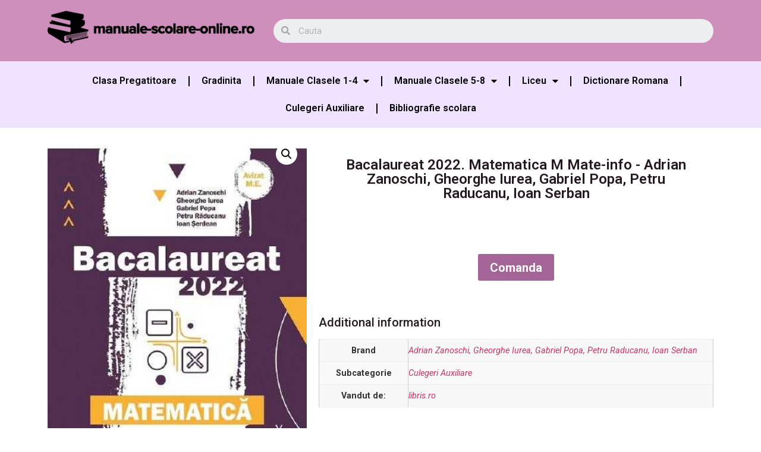

--- FILE ---
content_type: text/html; charset=UTF-8
request_url: https://manuale-scolare-online.ro/bacalaureat-2022-matematica-m-mate-info-adrian-zanoschi-gheorghe-iurea-gabriel-popa-petru-raducanu-ioan-serban/
body_size: 25278
content:
<!doctype html>
<html lang="ro-RO" prefix="og: https://ogp.me/ns#">
<head>
	<meta charset="UTF-8">
		<meta name="viewport" content="width=device-width, initial-scale=1">
	<link rel="profile" href="https://gmpg.org/xfn/11">
	
<!-- Search Engine Optimization by Rank Math PRO - https://s.rankmath.com/home -->
<title>Bacalaureat 2022. Matematica M Mate-info - Adrian Zanoschi, Gheorghe Iurea, Gabriel Popa, Petru Raducanu, Ioan Serban - Manuale Scolare Online</title><style id="rocket-critical-css">h1,h2{overflow-wrap:break-word}ul{overflow-wrap:break-word}p{overflow-wrap:break-word}:root{--wp--preset--font-size--normal:16px;--wp--preset--font-size--huge:42px}button.pswp__button{box-shadow:none!important;background-image:url(https://manuale-scolare-online.ro/wp-content/plugins/woocommerce/assets/css/photoswipe/default-skin/default-skin.png)!important}button.pswp__button,button.pswp__button--arrow--left::before,button.pswp__button--arrow--right::before{background-color:transparent!important}button.pswp__button--arrow--left,button.pswp__button--arrow--right{background-image:none!important}.pswp{display:none;position:absolute;width:100%;height:100%;left:0;top:0;overflow:hidden;-ms-touch-action:none;touch-action:none;z-index:1500;-webkit-text-size-adjust:100%;-webkit-backface-visibility:hidden;outline:0}.pswp *{-webkit-box-sizing:border-box;box-sizing:border-box}.pswp__bg{position:absolute;left:0;top:0;width:100%;height:100%;background:#000;opacity:0;-webkit-transform:translateZ(0);transform:translateZ(0);-webkit-backface-visibility:hidden;will-change:opacity}.pswp__scroll-wrap{position:absolute;left:0;top:0;width:100%;height:100%;overflow:hidden}.pswp__container{-ms-touch-action:none;touch-action:none;position:absolute;left:0;right:0;top:0;bottom:0}.pswp__container{-webkit-touch-callout:none}.pswp__bg{will-change:opacity}.pswp__container{-webkit-backface-visibility:hidden}.pswp__item{position:absolute;left:0;right:0;top:0;bottom:0;overflow:hidden}.pswp__button{width:44px;height:44px;position:relative;background:0 0;overflow:visible;-webkit-appearance:none;display:block;border:0;padding:0;margin:0;float:right;opacity:.75;-webkit-box-shadow:none;box-shadow:none}.pswp__button::-moz-focus-inner{padding:0;border:0}.pswp__button,.pswp__button--arrow--left:before,.pswp__button--arrow--right:before{background:url(https://manuale-scolare-online.ro/wp-content/plugins/woocommerce/assets/css/photoswipe/default-skin/default-skin.png) 0 0 no-repeat;background-size:264px 88px;width:44px;height:44px}.pswp__button--close{background-position:0 -44px}.pswp__button--share{background-position:-44px -44px}.pswp__button--fs{display:none}.pswp__button--zoom{display:none;background-position:-88px 0}.pswp__button--arrow--left,.pswp__button--arrow--right{background:0 0;top:50%;margin-top:-50px;width:70px;height:100px;position:absolute}.pswp__button--arrow--left{left:0}.pswp__button--arrow--right{right:0}.pswp__button--arrow--left:before,.pswp__button--arrow--right:before{content:'';top:35px;background-color:rgba(0,0,0,.3);height:30px;width:32px;position:absolute}.pswp__button--arrow--left:before{left:6px;background-position:-138px -44px}.pswp__button--arrow--right:before{right:6px;background-position:-94px -44px}.pswp__share-modal{display:block;background:rgba(0,0,0,.5);width:100%;height:100%;top:0;left:0;padding:10px;position:absolute;z-index:1600;opacity:0;-webkit-backface-visibility:hidden;will-change:opacity}.pswp__share-modal--hidden{display:none}.pswp__share-tooltip{z-index:1620;position:absolute;background:#fff;top:56px;border-radius:2px;display:block;width:auto;right:44px;-webkit-box-shadow:0 2px 5px rgba(0,0,0,.25);box-shadow:0 2px 5px rgba(0,0,0,.25);-webkit-transform:translateY(6px);-ms-transform:translateY(6px);transform:translateY(6px);-webkit-backface-visibility:hidden;will-change:transform}.pswp__counter{position:absolute;left:0;top:0;height:44px;font-size:13px;line-height:44px;color:#fff;opacity:.75;padding:0 10px}.pswp__caption{position:absolute;left:0;bottom:0;width:100%;min-height:44px}.pswp__caption__center{text-align:left;max-width:420px;margin:0 auto;font-size:13px;padding:10px;line-height:20px;color:#ccc}.pswp__preloader{width:44px;height:44px;position:absolute;top:0;left:50%;margin-left:-22px;opacity:0;will-change:opacity;direction:ltr}.pswp__preloader__icn{width:20px;height:20px;margin:12px}@media screen and (max-width:1024px){.pswp__preloader{position:relative;left:auto;top:auto;margin:0;float:right}}.pswp__ui{-webkit-font-smoothing:auto;visibility:visible;opacity:1;z-index:1550}.pswp__top-bar{position:absolute;left:0;top:0;height:44px;width:100%}.pswp__caption,.pswp__top-bar{-webkit-backface-visibility:hidden;will-change:opacity}.pswp__caption,.pswp__top-bar{background-color:rgba(0,0,0,.5)}.pswp__ui--hidden .pswp__button--arrow--left,.pswp__ui--hidden .pswp__button--arrow--right,.pswp__ui--hidden .pswp__caption,.pswp__ui--hidden .pswp__top-bar{opacity:.001}:root{--woocommerce:#a46497;--wc-green:#7ad03a;--wc-red:#a00;--wc-orange:#ffba00;--wc-blue:#2ea2cc;--wc-primary:#a46497;--wc-primary-text:white;--wc-secondary:#ebe9eb;--wc-secondary-text:#515151;--wc-highlight:#77a464;--wc-highligh-text:white;--wc-content-bg:#fff;--wc-subtext:#767676}.woocommerce img,.woocommerce-page img{height:auto;max-width:100%}.woocommerce div.product div.images,.woocommerce-page div.product div.images{float:left;width:48%}:root{--woocommerce:#a46497;--wc-green:#7ad03a;--wc-red:#a00;--wc-orange:#ffba00;--wc-blue:#2ea2cc;--wc-primary:#a46497;--wc-primary-text:white;--wc-secondary:#ebe9eb;--wc-secondary-text:#515151;--wc-highlight:#77a464;--wc-highligh-text:white;--wc-content-bg:#fff;--wc-subtext:#767676}.woocommerce div.product{margin-bottom:0;position:relative}.woocommerce div.product .product_title{clear:none;margin-top:0;padding:0}.woocommerce div.product div.images{margin-bottom:2em}.woocommerce div.product div.images img{display:block;width:100%;height:auto;box-shadow:none}.woocommerce div.product div.images.woocommerce-product-gallery{position:relative}.woocommerce div.product div.images .woocommerce-product-gallery__wrapper{margin:0;padding:0}.woocommerce div.product div.images .woocommerce-product-gallery__wrapper .zoomImg{background-color:#fff;opacity:0}.woocommerce div.product div.images .woocommerce-product-gallery__trigger{position:absolute;top:.5em;right:.5em;font-size:2em;z-index:9;width:36px;height:36px;background:#fff;text-indent:-9999px;border-radius:100%;box-sizing:content-box}.woocommerce div.product div.images .woocommerce-product-gallery__trigger::before{content:"";display:block;width:10px;height:10px;border:2px solid #000;border-radius:100%;position:absolute;top:9px;left:9px;box-sizing:content-box}.woocommerce div.product div.images .woocommerce-product-gallery__trigger::after{content:"";display:block;width:2px;height:8px;background:#000;border-radius:6px;position:absolute;top:19px;left:22px;-webkit-transform:rotate(-45deg);-ms-transform:rotate(-45deg);transform:rotate(-45deg);box-sizing:content-box}.woocommerce div.product form.cart{margin-bottom:2em}.woocommerce div.product form.cart::after,.woocommerce div.product form.cart::before{content:" ";display:table}.woocommerce div.product form.cart::after{clear:both}.woocommerce div.product form.cart .button{vertical-align:middle;float:left}.woocommerce button.button{font-size:100%;margin:0;line-height:1;position:relative;text-decoration:none;overflow:visible;padding:.618em 1em;font-weight:700;border-radius:3px;left:auto;color:#515151;background-color:#ebe9eb;border:0;display:inline-block;background-image:none;box-shadow:none;text-shadow:none}.woocommerce button.button.alt{background-color:#a46497;color:#fff;-webkit-font-smoothing:antialiased}.woocommerce .cart .button{float:none}.woocommerce table.shop_attributes{border:0;border-top:1px dotted rgba(0,0,0,.1);margin-bottom:1.618em;width:100%}.woocommerce table.shop_attributes th{width:150px;font-weight:700;padding:8px;border-top:0;border-bottom:1px dotted rgba(0,0,0,.1);margin:0;line-height:1.5}.woocommerce table.shop_attributes td{font-style:italic;padding:0;border-top:0;border-bottom:1px dotted rgba(0,0,0,.1);margin:0;line-height:1.5}.woocommerce table.shop_attributes td p{margin:0;padding:8px 0}.woocommerce table.shop_attributes tr:nth-child(even) td,.woocommerce table.shop_attributes tr:nth-child(even) th{background:rgba(0,0,0,.025)}#wpfront-scroll-top-container{display:none;position:fixed;z-index:9999}html{line-height:1.15;-webkit-text-size-adjust:100%}*,:after,:before{-webkit-box-sizing:border-box;box-sizing:border-box}body{margin:0;font-family:-apple-system,BlinkMacSystemFont,Segoe UI,Roboto,Helvetica Neue,Arial,Noto Sans,sans-serif;font-size:1rem;font-weight:400;line-height:1.5;color:#333;background-color:#fff;-webkit-font-smoothing:antialiased;-moz-osx-font-smoothing:grayscale}h1,h2{margin-top:.5rem;margin-bottom:1rem;font-family:inherit;font-weight:500;line-height:1.2;color:inherit}h1{font-size:2.5rem}h2{font-size:2rem}p{margin-top:0;margin-bottom:.9rem}a{background-color:transparent;text-decoration:none;color:#c36}img{border-style:none;height:auto;max-width:100%}button,input{font-family:inherit;font-size:1rem;line-height:1.5;margin:0}input[type=search]{width:100%;border:1px solid #666;border-radius:3px;padding:.5rem 1rem}button,input{overflow:visible}button{text-transform:none}[type=submit],button{width:auto;-webkit-appearance:button}[type=submit]::-moz-focus-inner,button::-moz-focus-inner{border-style:none;padding:0}[type=submit]:-moz-focusring,button:-moz-focusring{outline:1px dotted ButtonText}[type=submit],button{display:inline-block;font-weight:400;color:#c36;text-align:center;white-space:nowrap;background-color:transparent;border:1px solid #c36;padding:.5rem 1rem;font-size:1rem;border-radius:3px}[type=search]{-webkit-appearance:textfield;outline-offset:-2px}[type=search]::-webkit-search-decoration{-webkit-appearance:none}::-webkit-file-upload-button{-webkit-appearance:button;font:inherit}table{background-color:transparent;width:100%;margin-bottom:15px;font-size:.9em;border-spacing:0;border-collapse:collapse}table td,table th{padding:15px;line-height:1.5;vertical-align:top;border:1px solid #ccc}table th{font-weight:700}table tbody>tr:nth-child(odd)>td,table tbody>tr:nth-child(odd)>th{background-color:#f7f7f7}li,ul{margin-top:0;margin-bottom:0;border:0;outline:0;font-size:100%;vertical-align:baseline;background:transparent}.site-navigation{grid-area:nav-menu;display:-webkit-box;display:-ms-flexbox;display:flex;-webkit-box-align:center;-ms-flex-align:center;align-items:center;-webkit-box-flex:1;-ms-flex-positive:1;flex-grow:1}.elementor-screen-only{position:absolute;top:-10000em;width:1px;height:1px;margin:-1px;padding:0;overflow:hidden;clip:rect(0,0,0,0);border:0}.elementor{-webkit-hyphens:manual;-ms-hyphens:manual;hyphens:manual}.elementor *,.elementor :after,.elementor :before{-webkit-box-sizing:border-box;box-sizing:border-box}.elementor a{-webkit-box-shadow:none;box-shadow:none;text-decoration:none}.elementor img{height:auto;max-width:100%;border:none;-webkit-border-radius:0;border-radius:0;-webkit-box-shadow:none;box-shadow:none}.elementor .elementor-widget:not(.elementor-widget-text-editor):not(.elementor-widget-theme-post-content) figure{margin:0}.elementor iframe{max-width:100%;width:100%;margin:0;line-height:1;border:none}:root{--page-title-display:block}.elementor-page-title,h1.entry-title{display:var(--page-title-display)}.elementor-section{position:relative}.elementor-section .elementor-container{display:-webkit-box;display:-ms-flexbox;display:flex;margin-right:auto;margin-left:auto;position:relative}@media (max-width:1024px){.elementor-section .elementor-container{-ms-flex-wrap:wrap;flex-wrap:wrap}}.elementor-section.elementor-section-boxed>.elementor-container{max-width:1140px}.elementor-widget-wrap{position:relative;width:100%;-ms-flex-wrap:wrap;flex-wrap:wrap;-ms-flex-line-pack:start;align-content:flex-start}.elementor:not(.elementor-bc-flex-widget) .elementor-widget-wrap{display:-webkit-box;display:-ms-flexbox;display:flex}.elementor-widget-wrap>.elementor-element{width:100%}.elementor-widget{position:relative}.elementor-widget:not(:last-child){margin-bottom:20px}.elementor-column{min-height:1px}.elementor-column{position:relative;display:-webkit-box;display:-ms-flexbox;display:flex}.elementor-column-gap-default>.elementor-column>.elementor-element-populated{padding:10px}@media (min-width:768px){.elementor-column.elementor-col-33{width:33.333%}.elementor-column.elementor-col-50{width:50%}.elementor-column.elementor-col-66{width:66.666%}.elementor-column.elementor-col-100{width:100%}}@media (max-width:767px){.elementor-column{width:100%}}@media (min-width:1025px){#elementor-device-mode:after{content:"desktop"}}@media (min-width:-1px){#elementor-device-mode:after{content:"widescreen"}}@media (max-width:-1px){#elementor-device-mode:after{content:"laptop";content:"tablet_extra"}}@media (max-width:1024px){#elementor-device-mode:after{content:"tablet"}}@media (max-width:-1px){#elementor-device-mode:after{content:"mobile_extra"}}@media (max-width:767px){#elementor-device-mode:after{content:"mobile"}}@media (max-width:767px){.elementor .elementor-hidden-mobile{display:none}}@media (min-width:768px) and (max-width:1024px){.elementor .elementor-hidden-tablet{display:none}}@media (min-width:1025px) and (max-width:99999px){.elementor .elementor-hidden-desktop{display:none}}.elementor-kit-49{--e-global-color-primary:#6EC1E4;--e-global-color-secondary:#54595F;--e-global-color-text:#7A7A7A;--e-global-color-accent:#61CE70;--e-global-typography-primary-font-family:"Roboto";--e-global-typography-primary-font-weight:600;--e-global-typography-secondary-font-family:"Roboto Slab";--e-global-typography-secondary-font-weight:400;--e-global-typography-text-font-family:"Roboto";--e-global-typography-text-font-weight:400;--e-global-typography-accent-font-family:"Roboto";--e-global-typography-accent-font-weight:500}.elementor-section.elementor-section-boxed>.elementor-container{max-width:1140px}.elementor-widget:not(:last-child){margin-bottom:20px}h1.entry-title{display:var(--page-title-display)}@media (max-width:1024px){.elementor-section.elementor-section-boxed>.elementor-container{max-width:1024px}}@media (max-width:767px){.elementor-section.elementor-section-boxed>.elementor-container{max-width:767px}}@font-face{font-display:swap;font-family:eicons;src:url(https://manuale-scolare-online.ro/wp-content/plugins/elementor/assets/lib/eicons/fonts/eicons.eot?5.14.0);src:url(https://manuale-scolare-online.ro/wp-content/plugins/elementor/assets/lib/eicons/fonts/eicons.eot?5.14.0#iefix) format("embedded-opentype"),url(https://manuale-scolare-online.ro/wp-content/plugins/elementor/assets/lib/eicons/fonts/eicons.woff2?5.14.0) format("woff2"),url(https://manuale-scolare-online.ro/wp-content/plugins/elementor/assets/lib/eicons/fonts/eicons.woff?5.14.0) format("woff"),url(https://manuale-scolare-online.ro/wp-content/plugins/elementor/assets/lib/eicons/fonts/eicons.ttf?5.14.0) format("truetype"),url(https://manuale-scolare-online.ro/wp-content/plugins/elementor/assets/lib/eicons/fonts/eicons.svg?5.14.0#eicon) format("svg");font-weight:400;font-style:normal}[class*=" eicon-"]{display:inline-block;font-family:eicons;font-size:inherit;font-weight:400;font-style:normal;font-variant:normal;line-height:1;text-rendering:auto;-webkit-font-smoothing:antialiased;-moz-osx-font-smoothing:grayscale}.eicon-menu-bar:before{content:'\e816'}.eicon-close:before{content:'\e87f'}body.woocommerce-page div.product .elementor-widget-woocommerce-product-images div.images,body.woocommerce div.product .elementor-widget-woocommerce-product-images div.images{float:none;width:100%;padding:0}.woocommerce div.product.elementor form.cart:not(.grouped_form):not(.variations_form){margin:0;display:-webkit-box;display:-ms-flexbox;display:flex;-ms-flex-wrap:nowrap;flex-wrap:nowrap}.woocommerce div.product.elementor .elementor-add-to-cart--align-center form.cart:not(.grouped_form):not(.variations_form){-webkit-box-pack:center;-ms-flex-pack:center;justify-content:center}.woocommerce div.product.elementor .elementor-add-to-cart--align-center form.cart:not(.grouped_form):not(.variations_form) button{-ms-flex-preferred-size:auto;flex-basis:auto}.elementor.product .woocommerce-product-gallery__trigger+.woocommerce-product-gallery__wrapper{overflow:hidden}.elementor-location-header:before{content:"";display:table;clear:both}.elementor-search-form{display:block}.elementor-search-form input[type=search]{margin:0;border:0;padding:0;display:inline-block;vertical-align:middle;white-space:normal;background:none;line-height:1;min-width:0;font-size:15px;-webkit-appearance:none;-moz-appearance:none}.elementor-search-form__container{display:-webkit-box;display:-ms-flexbox;display:flex;overflow:hidden;border:0 solid transparent;min-height:50px}.elementor-search-form__container:not(.elementor-search-form--full-screen){background:#eceeef}.elementor-search-form__input{-ms-flex-preferred-size:100%;flex-basis:100%;color:#55595c}.elementor-search-form__input::-webkit-input-placeholder{color:inherit;font-family:inherit;opacity:.6}.elementor-search-form__input:-ms-input-placeholder{color:inherit;font-family:inherit;opacity:.6}.elementor-search-form__input:-moz-placeholder,.elementor-search-form__input::-moz-placeholder{color:inherit;font-family:inherit;opacity:.6}.elementor-search-form__input::-ms-input-placeholder{color:inherit;font-family:inherit;opacity:.6}.elementor-search-form--skin-minimal .elementor-search-form__icon{opacity:.6;display:-webkit-box;display:-ms-flexbox;display:flex;-webkit-box-align:center;-ms-flex-align:center;align-items:center;-webkit-box-pack:end;-ms-flex-pack:end;justify-content:flex-end;color:#55595c;fill:#55595c;font-size:var(--e-search-form-icon-size-minimal,15px)}form input[type=search]::-webkit-input-placeholder{opacity:.5}.uael-nav-menu__toggle{-js-display:flex;display:-webkit-box;display:-webkit-flex;display:-moz-box;display:-ms-flexbox;display:flex}.uael-layout-horizontal .uael-nav-menu__toggle,.uael-nav-menu .parent-has-no-child .uael-menu-toggle{display:none}.uael-layout-horizontal .uael-nav-menu__toggle{visibility:hidden;opacity:0}.uael-nav-menu-icon{border:0 solid}.uael-nav-menu__submenu-arrow .uael-menu-toggle:before{font-family:'Font Awesome 5 Free';z-index:1;font-size:inherit;font-weight:inherit;line-height:0}.uael-nav-menu__toggle{font-size:22px;border:0 solid;-webkit-border-radius:3px;border-radius:3px;color:#494c4f;position:relative}.uael-nav-menu .sub-arrow{font-size:14px;line-height:1;-js-display:flex;display:-webkit-box;display:-webkit-flex;display:-moz-box;display:-ms-flexbox;display:flex;margin-top:-10px;margin-bottom:-10px}.uael-nav-menu__layout-horizontal .uael-nav-menu .sub-arrow{margin-left:10px}.uael-nav-menu-icon{display:inline-block;line-height:1;text-align:center}.elementor-widget-heading .elementor-heading-title{color:var(--e-global-color-primary);font-family:var(--e-global-typography-primary-font-family),Sans-serif;font-weight:var(--e-global-typography-primary-font-weight)}.elementor-widget-nav-menu .elementor-nav-menu .elementor-item{font-family:var(--e-global-typography-primary-font-family),Sans-serif;font-weight:var(--e-global-typography-primary-font-weight)}.elementor-widget-nav-menu .elementor-nav-menu--main .elementor-item{color:var(--e-global-color-text);fill:var(--e-global-color-text)}.elementor-widget-nav-menu .elementor-nav-menu--main:not(.e--pointer-framed) .elementor-item:before,.elementor-widget-nav-menu .elementor-nav-menu--main:not(.e--pointer-framed) .elementor-item:after{background-color:var(--e-global-color-accent)}.elementor-widget-nav-menu{--e-nav-menu-divider-color:var( --e-global-color-text )}.elementor-widget-nav-menu .elementor-nav-menu--dropdown .elementor-item,.elementor-widget-nav-menu .elementor-nav-menu--dropdown .elementor-sub-item{font-family:var(--e-global-typography-accent-font-family),Sans-serif;font-weight:var(--e-global-typography-accent-font-weight)}.elementor-widget-search-form input[type="search"].elementor-search-form__input{font-family:var(--e-global-typography-text-font-family),Sans-serif;font-weight:var(--e-global-typography-text-font-weight)}.elementor-widget-search-form .elementor-search-form__input,.elementor-widget-search-form .elementor-search-form__icon{color:var(--e-global-color-text);fill:var(--e-global-color-text)}.elementor-widget-woocommerce-product-title .elementor-heading-title{color:var(--e-global-color-primary);font-family:var(--e-global-typography-primary-font-family),Sans-serif;font-weight:var(--e-global-typography-primary-font-weight)}.elementor-10935 .elementor-element.elementor-element-eb63b5d>.elementor-container>.elementor-column>.elementor-widget-wrap{align-content:center;align-items:center}.elementor-10935 .elementor-element.elementor-element-eb63b5d:not(.elementor-motion-effects-element-type-background){background-color:#CE8FBD}.elementor-10935 .elementor-element.elementor-element-758c4bd{text-align:center}.elementor-10935 .elementor-element.elementor-element-61d77e0 .elementor-search-form__container{min-height:40px}body:not(.rtl) .elementor-10935 .elementor-element.elementor-element-61d77e0 .elementor-search-form__icon{padding-left:calc(40px / 3)}.elementor-10935 .elementor-element.elementor-element-61d77e0 .elementor-search-form__input{padding-left:calc(40px / 3);padding-right:calc(40px / 3)}.elementor-10935 .elementor-element.elementor-element-61d77e0:not(.elementor-search-form--skin-full_screen) .elementor-search-form__container{border-radius:45px}.elementor-10935 .elementor-element.elementor-element-2296e61:not(.elementor-motion-effects-element-type-background){background-color:#EFE3FF}.elementor-10935 .elementor-element.elementor-element-314b803 .elementor-menu-toggle{margin:0 auto}.elementor-10935 .elementor-element.elementor-element-314b803 .elementor-nav-menu--main .elementor-item{color:#000000;fill:#000000}.elementor-10935 .elementor-element.elementor-element-314b803 .elementor-nav-menu--main:not(.e--pointer-framed) .elementor-item:before,.elementor-10935 .elementor-element.elementor-element-314b803 .elementor-nav-menu--main:not(.e--pointer-framed) .elementor-item:after{background-color:#CE8FBD}.elementor-10935 .elementor-element.elementor-element-314b803{--e-nav-menu-divider-content:"";--e-nav-menu-divider-style:solid;--e-nav-menu-divider-color:#000000}.elementor-10935 .elementor-element.elementor-element-314b803 .elementor-nav-menu--dropdown a,.elementor-10935 .elementor-element.elementor-element-314b803 .elementor-menu-toggle{color:#000000}.elementor-10935 .elementor-element.elementor-element-314b803 .elementor-nav-menu--dropdown{background-color:#D4C1ED}.elementor-14076 .elementor-element.elementor-element-8bce9dd:not(.elementor-motion-effects-element-type-background){background-color:#EFE3FF}.elementor-14076 .elementor-element.elementor-element-0be00ca .elementor-menu-toggle{margin:0 auto}.elementor-14076 .elementor-element.elementor-element-0be00ca .elementor-nav-menu--main .elementor-item{color:#000000;fill:#000000}.elementor-14076 .elementor-element.elementor-element-0be00ca .elementor-nav-menu--main:not(.e--pointer-framed) .elementor-item:before,.elementor-14076 .elementor-element.elementor-element-0be00ca .elementor-nav-menu--main:not(.e--pointer-framed) .elementor-item:after{background-color:#DCADAD}.elementor-14076 .elementor-element.elementor-element-0be00ca{--e-nav-menu-divider-content:"";--e-nav-menu-divider-style:solid;--e-nav-menu-divider-color:#000000}.elementor-14076 .elementor-element.elementor-element-0be00ca .elementor-nav-menu--dropdown a,.elementor-14076 .elementor-element.elementor-element-0be00ca .elementor-menu-toggle{color:#000000}.elementor-14076 .elementor-element.elementor-element-0be00ca .elementor-nav-menu--dropdown{background-color:#D4C1ED}.elementor-14076 .elementor-element.elementor-element-0be00ca .elementor-nav-menu--dropdown .elementor-item,.elementor-14076 .elementor-element.elementor-element-0be00ca .elementor-nav-menu--dropdown .elementor-sub-item{font-family:"Roboto",Sans-serif;font-weight:500}.elementor-14076 .elementor-element.elementor-element-6651e41.elementor-column.elementor-element[data-element_type="column"]>.elementor-widget-wrap.elementor-element-populated{align-content:center;align-items:center}.elementor-14076 .elementor-element.elementor-element-a9e7f39{text-align:center}.elementor-14076 .elementor-element.elementor-element-a9e7f39 .elementor-heading-title{color:#271923;font-family:"Roboto",Sans-serif;font-size:24px;font-weight:600}.elementor-14076 .elementor-element.elementor-element-a9e7f39>.elementor-widget-container{padding:40px 40px 40px 40px}.elementor-14076 .elementor-element.elementor-element-50f5ebc .cart button{font-size:20px}.elementor-14076 .elementor-element.elementor-element-50f5ebc>.elementor-widget-container{padding:30px 30px 30px 30px}.woocommerce .elementor-14076 .elementor-element.elementor-element-1bb6ca9 h2{color:#271923;font-size:20px}@media (min-width:768px){.elementor-14076 .elementor-element.elementor-element-6651e41{width:40%}.elementor-14076 .elementor-element.elementor-element-bb50f17{width:60%}}.elementor-menu-toggle:after{content:'Meniu';position:relative;margin-left:10px;font-size:16px;font-weight:bold}.single-product div.product{display:inherit}.fa,.fas{-moz-osx-font-smoothing:grayscale;-webkit-font-smoothing:antialiased;display:inline-block;font-style:normal;font-variant:normal;text-rendering:auto;line-height:1}.fa-caret-down:before{content:"\f0d7"}.fa-search:before{content:"\f002"}@font-face{font-family:"Font Awesome 5 Free";font-style:normal;font-weight:900;font-display:swap;src:url(https://manuale-scolare-online.ro/wp-content/plugins/elementor/assets/lib/font-awesome/webfonts/fa-solid-900.eot);src:url(https://manuale-scolare-online.ro/wp-content/plugins/elementor/assets/lib/font-awesome/webfonts/fa-solid-900.eot?#iefix) format("embedded-opentype"),url(https://manuale-scolare-online.ro/wp-content/plugins/elementor/assets/lib/font-awesome/webfonts/fa-solid-900.woff2) format("woff2"),url(https://manuale-scolare-online.ro/wp-content/plugins/elementor/assets/lib/font-awesome/webfonts/fa-solid-900.woff) format("woff"),url(https://manuale-scolare-online.ro/wp-content/plugins/elementor/assets/lib/font-awesome/webfonts/fa-solid-900.ttf) format("truetype"),url(https://manuale-scolare-online.ro/wp-content/plugins/elementor/assets/lib/font-awesome/webfonts/fa-solid-900.svg#fontawesome) format("svg")}.fa,.fas{font-family:"Font Awesome 5 Free";font-weight:900}.elementor-item:after,.elementor-item:before{display:block;position:absolute}.elementor-item:not(:hover):not(:focus):not(.elementor-item-active):not(.highlighted):after,.elementor-item:not(:hover):not(:focus):not(.elementor-item-active):not(.highlighted):before{opacity:0}.e--pointer-underline .elementor-item:after,.e--pointer-underline .elementor-item:before{height:3px;width:100%;left:0;background-color:#55595c;z-index:2}.e--pointer-underline .elementor-item:after{content:"";bottom:0}.elementor-nav-menu--main .elementor-nav-menu a{padding:13px 20px}.elementor-nav-menu--main .elementor-nav-menu ul{position:absolute;width:12em;border-width:0;border-style:solid;padding:0}.elementor-nav-menu--layout-horizontal{display:-webkit-box;display:-ms-flexbox;display:flex}.elementor-nav-menu--layout-horizontal .elementor-nav-menu{display:-webkit-box;display:-ms-flexbox;display:flex;-ms-flex-wrap:wrap;flex-wrap:wrap}.elementor-nav-menu--layout-horizontal .elementor-nav-menu a{white-space:nowrap;-webkit-box-flex:1;-ms-flex-positive:1;flex-grow:1}.elementor-nav-menu--layout-horizontal .elementor-nav-menu>li{display:-webkit-box;display:-ms-flexbox;display:flex}.elementor-nav-menu--layout-horizontal .elementor-nav-menu>li ul{top:100%!important}.elementor-nav-menu--layout-horizontal .elementor-nav-menu>li:not(:first-child)>a{-webkit-margin-start:var(--e-nav-menu-horizontal-menu-item-margin);margin-inline-start:var(--e-nav-menu-horizontal-menu-item-margin)}.elementor-nav-menu--layout-horizontal .elementor-nav-menu>li:not(:first-child)>ul{left:var(--e-nav-menu-horizontal-menu-item-margin)!important}.elementor-nav-menu--layout-horizontal .elementor-nav-menu>li:not(:last-child)>a{-webkit-margin-end:var(--e-nav-menu-horizontal-menu-item-margin);margin-inline-end:var(--e-nav-menu-horizontal-menu-item-margin)}.elementor-nav-menu--layout-horizontal .elementor-nav-menu>li:not(:last-child):after{content:var(--e-nav-menu-divider-content,none);height:var(--e-nav-menu-divider-height,35%);border-left:var(--e-nav-menu-divider-width,2px) var(--e-nav-menu-divider-style,solid) var(--e-nav-menu-divider-color,#000);border-bottom-color:var(--e-nav-menu-divider-color,#000);border-right-color:var(--e-nav-menu-divider-color,#000);border-top-color:var(--e-nav-menu-divider-color,#000);-ms-flex-item-align:center;align-self:center}.elementor-nav-menu__align-center .elementor-nav-menu{margin-left:auto;margin-right:auto}.elementor-nav-menu__align-center .elementor-nav-menu{-webkit-box-pack:center;-ms-flex-pack:center;justify-content:center}.elementor-widget-nav-menu .elementor-widget-container{display:-webkit-box;display:-ms-flexbox;display:flex;-webkit-box-orient:vertical;-webkit-box-direction:normal;-ms-flex-direction:column;flex-direction:column}.elementor-nav-menu{position:relative;z-index:2}.elementor-nav-menu:after{content:"\00a0";display:block;height:0;font:0/0 serif;clear:both;visibility:hidden;overflow:hidden}.elementor-nav-menu,.elementor-nav-menu li,.elementor-nav-menu ul{display:block;list-style:none;margin:0;padding:0;line-height:normal}.elementor-nav-menu ul{display:none}.elementor-nav-menu a,.elementor-nav-menu li{position:relative}.elementor-nav-menu li{border-width:0}.elementor-nav-menu a{display:-webkit-box;display:-ms-flexbox;display:flex;-webkit-box-align:center;-ms-flex-align:center;align-items:center}.elementor-nav-menu a{padding:10px 20px;line-height:20px}.elementor-nav-menu .sub-arrow{line-height:1;padding:10px 0 10px 10px;margin-top:-10px;margin-bottom:-10px;display:-webkit-box;display:-ms-flexbox;display:flex;-webkit-box-align:center;-ms-flex-align:center;align-items:center}.elementor-menu-toggle{display:-webkit-box;display:-ms-flexbox;display:flex;-webkit-box-align:center;-ms-flex-align:center;align-items:center;-webkit-box-pack:center;-ms-flex-pack:center;justify-content:center;font-size:22px;padding:.25em;border:0 solid;border-radius:3px;background-color:rgba(0,0,0,.05);color:#494c4f}.elementor-menu-toggle:not(.elementor-active) .elementor-menu-toggle__icon--close{display:none}.elementor-nav-menu--dropdown{background-color:#fff;font-size:13px}.elementor-nav-menu--dropdown.elementor-nav-menu__container{margin-top:10px;-webkit-transform-origin:top;-ms-transform-origin:top;transform-origin:top;overflow:auto}.elementor-nav-menu--dropdown.elementor-nav-menu__container .elementor-sub-item{font-size:.85em}.elementor-nav-menu--dropdown a{color:#494c4f}ul.elementor-nav-menu--dropdown a{text-shadow:none;border-left:8px solid transparent}.elementor-nav-menu--toggle .elementor-menu-toggle:not(.elementor-active)+.elementor-nav-menu__container{-webkit-transform:scaleY(0);-ms-transform:scaleY(0);transform:scaleY(0);max-height:0}@media (max-width:767px){.elementor-nav-menu--dropdown-mobile .elementor-nav-menu--main{display:none}}@media (min-width:768px){.elementor-nav-menu--dropdown-mobile .elementor-menu-toggle,.elementor-nav-menu--dropdown-mobile .elementor-nav-menu--dropdown{display:none}}@media (min-width:1025px){.elementor-nav-menu--dropdown-tablet .elementor-menu-toggle,.elementor-nav-menu--dropdown-tablet .elementor-nav-menu--dropdown{display:none}}@media (max-width:1024px){.elementor-nav-menu--dropdown-tablet .elementor-nav-menu--main{display:none}}</style><link rel="preload" href="https://manuale-scolare-online.ro/wp-content/cache/min/1/d8d494facbf1b9b1ea250edbbbe413f6.css" data-rocket-async="style" as="style" onload="this.onload=null;this.rel='stylesheet'" media="all" data-minify="1" />
<meta name="description" content="Culegeri Auxiliare"/>
<meta name="robots" content="follow, index, max-snippet:-1, max-video-preview:-1, max-image-preview:large"/>
<link rel="canonical" href="https://manuale-scolare-online.ro/bacalaureat-2022-matematica-m-mate-info-adrian-zanoschi-gheorghe-iurea-gabriel-popa-petru-raducanu-ioan-serban/" />
<meta property="og:locale" content="ro_RO" />
<meta property="og:type" content="product" />
<meta property="og:title" content="Bacalaureat 2022. Matematica M Mate-info - Adrian Zanoschi, Gheorghe Iurea, Gabriel Popa, Petru Raducanu, Ioan Serban - Manuale Scolare Online" />
<meta property="og:description" content="Culegeri Auxiliare" />
<meta property="og:url" content="https://manuale-scolare-online.ro/bacalaureat-2022-matematica-m-mate-info-adrian-zanoschi-gheorghe-iurea-gabriel-popa-petru-raducanu-ioan-serban/" />
<meta property="og:site_name" content="Manuale Scolare Online" />
<meta property="og:updated_time" content="2022-01-29T08:10:49+00:00" />
<meta property="og:image" content="https://manuale-scolare-online.ro/wp-content/uploads/2022/01/26927495.jpg" />
<meta property="og:image:secure_url" content="https://manuale-scolare-online.ro/wp-content/uploads/2022/01/26927495.jpg" />
<meta property="og:image:width" content="390" />
<meta property="og:image:height" content="600" />
<meta property="og:image:alt" content="Bacalaureat 2022. Matematica M Mate-info &#8211; Adrian Zanoschi, Gheorghe Iurea, Gabriel Popa, Petru Raducanu, Ioan Serban" />
<meta property="og:image:type" content="image/jpeg" />
<meta property="product:price:amount" content="35" />
<meta property="product:price:currency" content="RON" />
<meta property="product:availability" content="instock" />
<meta name="twitter:card" content="summary_large_image" />
<meta name="twitter:title" content="Bacalaureat 2022. Matematica M Mate-info - Adrian Zanoschi, Gheorghe Iurea, Gabriel Popa, Petru Raducanu, Ioan Serban - Manuale Scolare Online" />
<meta name="twitter:description" content="Culegeri Auxiliare" />
<meta name="twitter:image" content="https://manuale-scolare-online.ro/wp-content/uploads/2022/01/26927495.jpg" />
<meta name="twitter:label1" content="Price" />
<meta name="twitter:data1" content="35,00&nbsp;lei" />
<meta name="twitter:label2" content="Availability" />
<meta name="twitter:data2" content="In stock" />
<script type="application/ld+json" class="rank-math-schema-pro">{"@context":"https://schema.org","@graph":[{"@type":["EducationalOrganization","Organization"],"@id":"https://manuale-scolare-online.ro/#organization","name":"Manuale Scolare Online","url":"https://manuale-scolare-online.ro","logo":{"@type":"ImageObject","@id":"https://manuale-scolare-online.ro/#logo","url":"https://manuale-scolare-online.ro/wp-content/uploads/2022/01/LogoMakr_6kuAsN.png","caption":"Manuale Scolare Online","inLanguage":"ro-RO","width":"400","height":"85"}},{"@type":"WebSite","@id":"https://manuale-scolare-online.ro/#website","url":"https://manuale-scolare-online.ro","name":"Manuale Scolare Online","publisher":{"@id":"https://manuale-scolare-online.ro/#organization"},"inLanguage":"ro-RO"},{"@type":"ImageObject","@id":"https://manuale-scolare-online.ro/wp-content/uploads/2022/01/26927495.jpg","url":"https://manuale-scolare-online.ro/wp-content/uploads/2022/01/26927495.jpg","width":"390","height":"600","inLanguage":"ro-RO"},{"@type":"Person","@id":"https://manuale-scolare-online.ro/author/admin_ionut/","name":"admin_ionut","description":"Manuale Scolare online clasa I-XII - Auxiliare scolare - Gama completa de manuale scolare. Teste, Concursuri si Culegeri, Pedagogie, Atlase scolare","url":"https://manuale-scolare-online.ro/author/admin_ionut/","image":{"@type":"ImageObject","@id":"https://secure.gravatar.com/avatar/5d9508610019519093d1bd0dc45c018e053babb2d5eca213d6062e049541b7fc?s=96&amp;d=mm&amp;r=g","url":"https://secure.gravatar.com/avatar/5d9508610019519093d1bd0dc45c018e053babb2d5eca213d6062e049541b7fc?s=96&amp;d=mm&amp;r=g","caption":"admin_ionut","inLanguage":"ro-RO"},"sameAs":["https://manuale-scolare-online.ro"],"worksFor":{"@id":"https://manuale-scolare-online.ro/#organization"}},{"@type":"ItemPage","@id":"https://manuale-scolare-online.ro/bacalaureat-2022-matematica-m-mate-info-adrian-zanoschi-gheorghe-iurea-gabriel-popa-petru-raducanu-ioan-serban/#webpage","url":"https://manuale-scolare-online.ro/bacalaureat-2022-matematica-m-mate-info-adrian-zanoschi-gheorghe-iurea-gabriel-popa-petru-raducanu-ioan-serban/","name":"Bacalaureat 2022. Matematica M Mate-info - Adrian Zanoschi, Gheorghe Iurea, Gabriel Popa, Petru Raducanu, Ioan Serban - Manuale Scolare Online","datePublished":"2022-01-29T08:10:47+00:00","dateModified":"2022-01-29T08:10:49+00:00","author":{"@id":"https://manuale-scolare-online.ro/author/admin_ionut/"},"isPartOf":{"@id":"https://manuale-scolare-online.ro/#website"},"primaryImageOfPage":{"@id":"https://manuale-scolare-online.ro/wp-content/uploads/2022/01/26927495.jpg"},"inLanguage":"ro-RO"},{"@type":"Product","name":"Bacalaureat 2022. Matematica M Mate-info - Adrian Zanoschi, Gheorghe Iurea, Gabriel Popa, Petru Raducanu, Ioan Serban","description":"Culegeri Auxiliare","sku":"26927495","category":"Manuale Carte Scolara &gt; Culegeri Auxiliare","mainEntityOfPage":{"@id":"https://manuale-scolare-online.ro/bacalaureat-2022-matematica-m-mate-info-adrian-zanoschi-gheorghe-iurea-gabriel-popa-petru-raducanu-ioan-serban/#webpage"},"offers":{"@type":"Offer","price":"35.00","priceCurrency":"RON","priceValidUntil":"2027-12-31","availability":"https://schema.org/InStock","itemCondition":"NewCondition","url":"https://manuale-scolare-online.ro/bacalaureat-2022-matematica-m-mate-info-adrian-zanoschi-gheorghe-iurea-gabriel-popa-petru-raducanu-ioan-serban/","seller":{"@type":"Organization","@id":"https://manuale-scolare-online.ro/","name":"Manuale Scolare Online","url":"https://manuale-scolare-online.ro","logo":"https://manuale-scolare-online.ro/wp-content/uploads/2022/01/LogoMakr_6kuAsN.png"}},"@id":"https://manuale-scolare-online.ro/bacalaureat-2022-matematica-m-mate-info-adrian-zanoschi-gheorghe-iurea-gabriel-popa-petru-raducanu-ioan-serban/#richSnippet","image":{"@id":"https://manuale-scolare-online.ro/wp-content/uploads/2022/01/26927495.jpg"}}]}</script>
<!-- /Rank Math WordPress SEO plugin -->

<link href='https://fonts.gstatic.com' crossorigin rel='preconnect' />
<link rel="alternate" type="application/rss+xml" title="Manuale Scolare Online &raquo; Flux" href="https://manuale-scolare-online.ro/feed/" />
<link rel="alternate" type="application/rss+xml" title="Manuale Scolare Online &raquo; Flux comentarii" href="https://manuale-scolare-online.ro/comments/feed/" />
<link rel="alternate" type="application/rss+xml" title="Flux comentarii Manuale Scolare Online &raquo; Bacalaureat 2022. Matematica M Mate-info &#8211; Adrian Zanoschi, Gheorghe Iurea, Gabriel Popa, Petru Raducanu, Ioan Serban" href="https://manuale-scolare-online.ro/bacalaureat-2022-matematica-m-mate-info-adrian-zanoschi-gheorghe-iurea-gabriel-popa-petru-raducanu-ioan-serban/feed/" />
<link rel="alternate" title="oEmbed (JSON)" type="application/json+oembed" href="https://manuale-scolare-online.ro/wp-json/oembed/1.0/embed?url=https%3A%2F%2Fmanuale-scolare-online.ro%2Fbacalaureat-2022-matematica-m-mate-info-adrian-zanoschi-gheorghe-iurea-gabriel-popa-petru-raducanu-ioan-serban%2F" />
<link rel="alternate" title="oEmbed (XML)" type="text/xml+oembed" href="https://manuale-scolare-online.ro/wp-json/oembed/1.0/embed?url=https%3A%2F%2Fmanuale-scolare-online.ro%2Fbacalaureat-2022-matematica-m-mate-info-adrian-zanoschi-gheorghe-iurea-gabriel-popa-petru-raducanu-ioan-serban%2F&#038;format=xml" />
<style id='wp-img-auto-sizes-contain-inline-css' type='text/css'>
img:is([sizes=auto i],[sizes^="auto," i]){contain-intrinsic-size:3000px 1500px}
/*# sourceURL=wp-img-auto-sizes-contain-inline-css */
</style>
<style id='wp-emoji-styles-inline-css' type='text/css'>

	img.wp-smiley, img.emoji {
		display: inline !important;
		border: none !important;
		box-shadow: none !important;
		height: 1em !important;
		width: 1em !important;
		margin: 0 0.07em !important;
		vertical-align: -0.1em !important;
		background: none !important;
		padding: 0 !important;
	}
/*# sourceURL=wp-emoji-styles-inline-css */
</style>

<style id='global-styles-inline-css' type='text/css'>
:root{--wp--preset--aspect-ratio--square: 1;--wp--preset--aspect-ratio--4-3: 4/3;--wp--preset--aspect-ratio--3-4: 3/4;--wp--preset--aspect-ratio--3-2: 3/2;--wp--preset--aspect-ratio--2-3: 2/3;--wp--preset--aspect-ratio--16-9: 16/9;--wp--preset--aspect-ratio--9-16: 9/16;--wp--preset--color--black: #000000;--wp--preset--color--cyan-bluish-gray: #abb8c3;--wp--preset--color--white: #ffffff;--wp--preset--color--pale-pink: #f78da7;--wp--preset--color--vivid-red: #cf2e2e;--wp--preset--color--luminous-vivid-orange: #ff6900;--wp--preset--color--luminous-vivid-amber: #fcb900;--wp--preset--color--light-green-cyan: #7bdcb5;--wp--preset--color--vivid-green-cyan: #00d084;--wp--preset--color--pale-cyan-blue: #8ed1fc;--wp--preset--color--vivid-cyan-blue: #0693e3;--wp--preset--color--vivid-purple: #9b51e0;--wp--preset--gradient--vivid-cyan-blue-to-vivid-purple: linear-gradient(135deg,rgb(6,147,227) 0%,rgb(155,81,224) 100%);--wp--preset--gradient--light-green-cyan-to-vivid-green-cyan: linear-gradient(135deg,rgb(122,220,180) 0%,rgb(0,208,130) 100%);--wp--preset--gradient--luminous-vivid-amber-to-luminous-vivid-orange: linear-gradient(135deg,rgb(252,185,0) 0%,rgb(255,105,0) 100%);--wp--preset--gradient--luminous-vivid-orange-to-vivid-red: linear-gradient(135deg,rgb(255,105,0) 0%,rgb(207,46,46) 100%);--wp--preset--gradient--very-light-gray-to-cyan-bluish-gray: linear-gradient(135deg,rgb(238,238,238) 0%,rgb(169,184,195) 100%);--wp--preset--gradient--cool-to-warm-spectrum: linear-gradient(135deg,rgb(74,234,220) 0%,rgb(151,120,209) 20%,rgb(207,42,186) 40%,rgb(238,44,130) 60%,rgb(251,105,98) 80%,rgb(254,248,76) 100%);--wp--preset--gradient--blush-light-purple: linear-gradient(135deg,rgb(255,206,236) 0%,rgb(152,150,240) 100%);--wp--preset--gradient--blush-bordeaux: linear-gradient(135deg,rgb(254,205,165) 0%,rgb(254,45,45) 50%,rgb(107,0,62) 100%);--wp--preset--gradient--luminous-dusk: linear-gradient(135deg,rgb(255,203,112) 0%,rgb(199,81,192) 50%,rgb(65,88,208) 100%);--wp--preset--gradient--pale-ocean: linear-gradient(135deg,rgb(255,245,203) 0%,rgb(182,227,212) 50%,rgb(51,167,181) 100%);--wp--preset--gradient--electric-grass: linear-gradient(135deg,rgb(202,248,128) 0%,rgb(113,206,126) 100%);--wp--preset--gradient--midnight: linear-gradient(135deg,rgb(2,3,129) 0%,rgb(40,116,252) 100%);--wp--preset--font-size--small: 13px;--wp--preset--font-size--medium: 20px;--wp--preset--font-size--large: 36px;--wp--preset--font-size--x-large: 42px;--wp--preset--spacing--20: 0.44rem;--wp--preset--spacing--30: 0.67rem;--wp--preset--spacing--40: 1rem;--wp--preset--spacing--50: 1.5rem;--wp--preset--spacing--60: 2.25rem;--wp--preset--spacing--70: 3.38rem;--wp--preset--spacing--80: 5.06rem;--wp--preset--shadow--natural: 6px 6px 9px rgba(0, 0, 0, 0.2);--wp--preset--shadow--deep: 12px 12px 50px rgba(0, 0, 0, 0.4);--wp--preset--shadow--sharp: 6px 6px 0px rgba(0, 0, 0, 0.2);--wp--preset--shadow--outlined: 6px 6px 0px -3px rgb(255, 255, 255), 6px 6px rgb(0, 0, 0);--wp--preset--shadow--crisp: 6px 6px 0px rgb(0, 0, 0);}:where(.is-layout-flex){gap: 0.5em;}:where(.is-layout-grid){gap: 0.5em;}body .is-layout-flex{display: flex;}.is-layout-flex{flex-wrap: wrap;align-items: center;}.is-layout-flex > :is(*, div){margin: 0;}body .is-layout-grid{display: grid;}.is-layout-grid > :is(*, div){margin: 0;}:where(.wp-block-columns.is-layout-flex){gap: 2em;}:where(.wp-block-columns.is-layout-grid){gap: 2em;}:where(.wp-block-post-template.is-layout-flex){gap: 1.25em;}:where(.wp-block-post-template.is-layout-grid){gap: 1.25em;}.has-black-color{color: var(--wp--preset--color--black) !important;}.has-cyan-bluish-gray-color{color: var(--wp--preset--color--cyan-bluish-gray) !important;}.has-white-color{color: var(--wp--preset--color--white) !important;}.has-pale-pink-color{color: var(--wp--preset--color--pale-pink) !important;}.has-vivid-red-color{color: var(--wp--preset--color--vivid-red) !important;}.has-luminous-vivid-orange-color{color: var(--wp--preset--color--luminous-vivid-orange) !important;}.has-luminous-vivid-amber-color{color: var(--wp--preset--color--luminous-vivid-amber) !important;}.has-light-green-cyan-color{color: var(--wp--preset--color--light-green-cyan) !important;}.has-vivid-green-cyan-color{color: var(--wp--preset--color--vivid-green-cyan) !important;}.has-pale-cyan-blue-color{color: var(--wp--preset--color--pale-cyan-blue) !important;}.has-vivid-cyan-blue-color{color: var(--wp--preset--color--vivid-cyan-blue) !important;}.has-vivid-purple-color{color: var(--wp--preset--color--vivid-purple) !important;}.has-black-background-color{background-color: var(--wp--preset--color--black) !important;}.has-cyan-bluish-gray-background-color{background-color: var(--wp--preset--color--cyan-bluish-gray) !important;}.has-white-background-color{background-color: var(--wp--preset--color--white) !important;}.has-pale-pink-background-color{background-color: var(--wp--preset--color--pale-pink) !important;}.has-vivid-red-background-color{background-color: var(--wp--preset--color--vivid-red) !important;}.has-luminous-vivid-orange-background-color{background-color: var(--wp--preset--color--luminous-vivid-orange) !important;}.has-luminous-vivid-amber-background-color{background-color: var(--wp--preset--color--luminous-vivid-amber) !important;}.has-light-green-cyan-background-color{background-color: var(--wp--preset--color--light-green-cyan) !important;}.has-vivid-green-cyan-background-color{background-color: var(--wp--preset--color--vivid-green-cyan) !important;}.has-pale-cyan-blue-background-color{background-color: var(--wp--preset--color--pale-cyan-blue) !important;}.has-vivid-cyan-blue-background-color{background-color: var(--wp--preset--color--vivid-cyan-blue) !important;}.has-vivid-purple-background-color{background-color: var(--wp--preset--color--vivid-purple) !important;}.has-black-border-color{border-color: var(--wp--preset--color--black) !important;}.has-cyan-bluish-gray-border-color{border-color: var(--wp--preset--color--cyan-bluish-gray) !important;}.has-white-border-color{border-color: var(--wp--preset--color--white) !important;}.has-pale-pink-border-color{border-color: var(--wp--preset--color--pale-pink) !important;}.has-vivid-red-border-color{border-color: var(--wp--preset--color--vivid-red) !important;}.has-luminous-vivid-orange-border-color{border-color: var(--wp--preset--color--luminous-vivid-orange) !important;}.has-luminous-vivid-amber-border-color{border-color: var(--wp--preset--color--luminous-vivid-amber) !important;}.has-light-green-cyan-border-color{border-color: var(--wp--preset--color--light-green-cyan) !important;}.has-vivid-green-cyan-border-color{border-color: var(--wp--preset--color--vivid-green-cyan) !important;}.has-pale-cyan-blue-border-color{border-color: var(--wp--preset--color--pale-cyan-blue) !important;}.has-vivid-cyan-blue-border-color{border-color: var(--wp--preset--color--vivid-cyan-blue) !important;}.has-vivid-purple-border-color{border-color: var(--wp--preset--color--vivid-purple) !important;}.has-vivid-cyan-blue-to-vivid-purple-gradient-background{background: var(--wp--preset--gradient--vivid-cyan-blue-to-vivid-purple) !important;}.has-light-green-cyan-to-vivid-green-cyan-gradient-background{background: var(--wp--preset--gradient--light-green-cyan-to-vivid-green-cyan) !important;}.has-luminous-vivid-amber-to-luminous-vivid-orange-gradient-background{background: var(--wp--preset--gradient--luminous-vivid-amber-to-luminous-vivid-orange) !important;}.has-luminous-vivid-orange-to-vivid-red-gradient-background{background: var(--wp--preset--gradient--luminous-vivid-orange-to-vivid-red) !important;}.has-very-light-gray-to-cyan-bluish-gray-gradient-background{background: var(--wp--preset--gradient--very-light-gray-to-cyan-bluish-gray) !important;}.has-cool-to-warm-spectrum-gradient-background{background: var(--wp--preset--gradient--cool-to-warm-spectrum) !important;}.has-blush-light-purple-gradient-background{background: var(--wp--preset--gradient--blush-light-purple) !important;}.has-blush-bordeaux-gradient-background{background: var(--wp--preset--gradient--blush-bordeaux) !important;}.has-luminous-dusk-gradient-background{background: var(--wp--preset--gradient--luminous-dusk) !important;}.has-pale-ocean-gradient-background{background: var(--wp--preset--gradient--pale-ocean) !important;}.has-electric-grass-gradient-background{background: var(--wp--preset--gradient--electric-grass) !important;}.has-midnight-gradient-background{background: var(--wp--preset--gradient--midnight) !important;}.has-small-font-size{font-size: var(--wp--preset--font-size--small) !important;}.has-medium-font-size{font-size: var(--wp--preset--font-size--medium) !important;}.has-large-font-size{font-size: var(--wp--preset--font-size--large) !important;}.has-x-large-font-size{font-size: var(--wp--preset--font-size--x-large) !important;}
/*# sourceURL=global-styles-inline-css */
</style>

<style id='classic-theme-styles-inline-css' type='text/css'>
/*! This file is auto-generated */
.wp-block-button__link{color:#fff;background-color:#32373c;border-radius:9999px;box-shadow:none;text-decoration:none;padding:calc(.667em + 2px) calc(1.333em + 2px);font-size:1.125em}.wp-block-file__button{background:#32373c;color:#fff;text-decoration:none}
/*# sourceURL=/wp-includes/css/classic-themes.min.css */
</style>



<link rel='preload'  href='https://manuale-scolare-online.ro/wp-content/plugins/woocommerce/assets/css/woocommerce-smallscreen.css?ver=6.7.0' data-rocket-async="style" as="style" onload="this.onload=null;this.rel='stylesheet'" type='text/css' media='only screen and (max-width: 768px)' />

<style id='woocommerce-inline-inline-css' type='text/css'>
.woocommerce form .form-row .required { visibility: visible; }
/*# sourceURL=woocommerce-inline-inline-css */
</style>












<link rel='preload'  href='https://fonts.googleapis.com/css?family=Roboto%3A100%2C100italic%2C200%2C200italic%2C300%2C300italic%2C400%2C400italic%2C500%2C500italic%2C600%2C600italic%2C700%2C700italic%2C800%2C800italic%2C900%2C900italic%7CRoboto+Slab%3A100%2C100italic%2C200%2C200italic%2C300%2C300italic%2C400%2C400italic%2C500%2C500italic%2C600%2C600italic%2C700%2C700italic%2C800%2C800italic%2C900%2C900italic%7CPoppins%3A100%2C100italic%2C200%2C200italic%2C300%2C300italic%2C400%2C400italic%2C500%2C500italic%2C600%2C600italic%2C700%2C700italic%2C800%2C800italic%2C900%2C900italic&#038;display=swap&#038;subset=latin-ext&#038;ver=828ef2fbea6611153c7ff4d4b40ac0fe' data-rocket-async="style" as="style" onload="this.onload=null;this.rel='stylesheet'" type='text/css' media='all' />


<script data-minify="1" type="text/javascript" src="https://manuale-scolare-online.ro/wp-content/cache/min/1/wp-content/plugins/wp-letsencrypt-ssl/admin/js/jsredirect.js?ver=1768913385" id="wpen-jsredirect-js" defer></script>
<script type="text/javascript" src="https://manuale-scolare-online.ro/wp-includes/js/jquery/jquery.min.js?ver=3.7.1" id="jquery-core-js" defer></script>
<script type="text/javascript" src="https://manuale-scolare-online.ro/wp-includes/js/jquery/jquery-migrate.min.js?ver=3.4.1" id="jquery-migrate-js" defer></script>
<link rel="https://api.w.org/" href="https://manuale-scolare-online.ro/wp-json/" /><link rel="alternate" title="JSON" type="application/json" href="https://manuale-scolare-online.ro/wp-json/wp/v2/product/3582" /><link rel="EditURI" type="application/rsd+xml" title="RSD" href="https://manuale-scolare-online.ro/xmlrpc.php?rsd" />

<link rel='shortlink' href='https://manuale-scolare-online.ro/?p=3582' />
<!-- Global site tag (gtag.js) - Google Analytics -->
<script async src="https://www.googletagmanager.com/gtag/js?id=G-3Z3K6W0FTS"></script>
<script>
  window.dataLayer = window.dataLayer || [];
  function gtag(){dataLayer.push(arguments);}
  gtag('js', new Date());

  gtag('config', 'G-3Z3K6W0FTS');
</script>
<script async src="https://pagead2.googlesyndication.com/pagead/js/adsbygoogle.js?client=ca-pub-9765126305028258"
     crossorigin="anonymous"></script>

<meta name="google-site-verification" content="y4Aes7j9tSXIAy8gk3qfRhZsXXo7uGNbJru9N5MCXWQ" />

<script async src="https://pagead2.googlesyndication.com/pagead/js/adsbygoogle.js?client=ca-pub-9765126305028258"
     crossorigin="anonymous"></script>
	<noscript><style>.woocommerce-product-gallery{ opacity: 1 !important; }</style></noscript>
	<link rel="icon" href="https://manuale-scolare-online.ro/wp-content/uploads/2022/01/cropped-LogoMakr_6kuAsN-32x32.png" sizes="32x32" />
<link rel="icon" href="https://manuale-scolare-online.ro/wp-content/uploads/2022/01/cropped-LogoMakr_6kuAsN-192x192.png" sizes="192x192" />
<link rel="apple-touch-icon" href="https://manuale-scolare-online.ro/wp-content/uploads/2022/01/cropped-LogoMakr_6kuAsN-180x180.png" />
<meta name="msapplication-TileImage" content="https://manuale-scolare-online.ro/wp-content/uploads/2022/01/cropped-LogoMakr_6kuAsN-270x270.png" />
		<style type="text/css" id="wp-custom-css">
			html,
body{
width:100% !important;
overflow-x:hidden !important;
}		</style>
		<noscript><style id="rocket-lazyload-nojs-css">.rll-youtube-player, [data-lazy-src]{display:none !important;}</style></noscript><script>
/*! loadCSS rel=preload polyfill. [c]2017 Filament Group, Inc. MIT License */
(function(w){"use strict";if(!w.loadCSS){w.loadCSS=function(){}}
var rp=loadCSS.relpreload={};rp.support=(function(){var ret;try{ret=w.document.createElement("link").relList.supports("preload")}catch(e){ret=!1}
return function(){return ret}})();rp.bindMediaToggle=function(link){var finalMedia=link.media||"all";function enableStylesheet(){link.media=finalMedia}
if(link.addEventListener){link.addEventListener("load",enableStylesheet)}else if(link.attachEvent){link.attachEvent("onload",enableStylesheet)}
setTimeout(function(){link.rel="stylesheet";link.media="only x"});setTimeout(enableStylesheet,3000)};rp.poly=function(){if(rp.support()){return}
var links=w.document.getElementsByTagName("link");for(var i=0;i<links.length;i++){var link=links[i];if(link.rel==="preload"&&link.getAttribute("as")==="style"&&!link.getAttribute("data-loadcss")){link.setAttribute("data-loadcss",!0);rp.bindMediaToggle(link)}}};if(!rp.support()){rp.poly();var run=w.setInterval(rp.poly,500);if(w.addEventListener){w.addEventListener("load",function(){rp.poly();w.clearInterval(run)})}else if(w.attachEvent){w.attachEvent("onload",function(){rp.poly();w.clearInterval(run)})}}
if(typeof exports!=="undefined"){exports.loadCSS=loadCSS}
else{w.loadCSS=loadCSS}}(typeof global!=="undefined"?global:this))
</script></head>
<body data-rsssl=1 class="wp-singular product-template-default single single-product postid-3582 wp-custom-logo wp-theme-hello-elementor theme-hello-elementor woocommerce woocommerce-page woocommerce-no-js elementor-default elementor-template-full-width elementor-kit-49 elementor-page-14076">

		<div data-elementor-type="header" data-elementor-id="10935" class="elementor elementor-10935 elementor-location-header" data-elementor-settings="[]">
		<div class="elementor-section-wrap">
					<section class="elementor-section elementor-top-section elementor-element elementor-element-eb63b5d elementor-section-content-middle elementor-section-boxed elementor-section-height-default elementor-section-height-default" data-id="eb63b5d" data-element_type="section" data-settings="{&quot;background_background&quot;:&quot;classic&quot;}">
						<div class="elementor-container elementor-column-gap-default">
					<div class="elementor-column elementor-col-33 elementor-top-column elementor-element elementor-element-99f7d83" data-id="99f7d83" data-element_type="column">
			<div class="elementor-widget-wrap elementor-element-populated">
								<div class="elementor-element elementor-element-758c4bd elementor-widget elementor-widget-theme-site-logo elementor-widget-image" data-id="758c4bd" data-element_type="widget" data-widget_type="theme-site-logo.default">
				<div class="elementor-widget-container">
																<a href="https://manuale-scolare-online.ro">
							<img width="400" height="85" src="data:image/svg+xml,%3Csvg%20xmlns='http://www.w3.org/2000/svg'%20viewBox='0%200%20400%2085'%3E%3C/svg%3E" class="attachment-full size-full" alt="" data-lazy-srcset="https://manuale-scolare-online.ro/wp-content/uploads/2022/01/LogoMakr_6kuAsN.png 400w, https://manuale-scolare-online.ro/wp-content/uploads/2022/01/LogoMakr_6kuAsN-300x64.png 300w" data-lazy-sizes="(max-width: 400px) 100vw, 400px" data-lazy-src="https://manuale-scolare-online.ro/wp-content/uploads/2022/01/LogoMakr_6kuAsN.png" /><noscript><img width="400" height="85" src="https://manuale-scolare-online.ro/wp-content/uploads/2022/01/LogoMakr_6kuAsN.png" class="attachment-full size-full" alt="" srcset="https://manuale-scolare-online.ro/wp-content/uploads/2022/01/LogoMakr_6kuAsN.png 400w, https://manuale-scolare-online.ro/wp-content/uploads/2022/01/LogoMakr_6kuAsN-300x64.png 300w" sizes="(max-width: 400px) 100vw, 400px" /></noscript>								</a>
															</div>
				</div>
					</div>
		</div>
				<div class="elementor-column elementor-col-66 elementor-top-column elementor-element elementor-element-1631a71" data-id="1631a71" data-element_type="column">
			<div class="elementor-widget-wrap elementor-element-populated">
								<div class="elementor-element elementor-element-61d77e0 elementor-search-form--skin-minimal elementor-widget elementor-widget-search-form" data-id="61d77e0" data-element_type="widget" data-settings="{&quot;skin&quot;:&quot;minimal&quot;}" data-widget_type="search-form.default">
				<div class="elementor-widget-container">
					<form class="elementor-search-form" role="search" action="https://manuale-scolare-online.ro" method="get">
									<div class="elementor-search-form__container">
									<div class="elementor-search-form__icon">
						<i aria-hidden="true" class="fas fa-search"></i>						<span class="elementor-screen-only">Search</span>
					</div>
								<input placeholder="Cauta" class="elementor-search-form__input" type="search" name="s" title="Search" value="">
															</div>
		</form>
				</div>
				</div>
					</div>
		</div>
							</div>
		</section>
				<section class="elementor-section elementor-top-section elementor-element elementor-element-2296e61 elementor-hidden-tablet elementor-hidden-mobile elementor-section-boxed elementor-section-height-default elementor-section-height-default" data-id="2296e61" data-element_type="section" data-settings="{&quot;background_background&quot;:&quot;classic&quot;}">
						<div class="elementor-container elementor-column-gap-default">
					<div class="elementor-column elementor-col-100 elementor-top-column elementor-element elementor-element-ea1cdd5" data-id="ea1cdd5" data-element_type="column">
			<div class="elementor-widget-wrap elementor-element-populated">
								<div class="elementor-element elementor-element-314b803 elementor-nav-menu__align-center elementor-nav-menu--dropdown-tablet elementor-nav-menu__text-align-aside elementor-nav-menu--toggle elementor-nav-menu--burger elementor-widget elementor-widget-nav-menu" data-id="314b803" data-element_type="widget" data-settings="{&quot;layout&quot;:&quot;horizontal&quot;,&quot;submenu_icon&quot;:{&quot;value&quot;:&quot;&lt;i class=\&quot;fas fa-caret-down\&quot;&gt;&lt;\/i&gt;&quot;,&quot;library&quot;:&quot;fa-solid&quot;},&quot;toggle&quot;:&quot;burger&quot;}" data-widget_type="nav-menu.default">
				<div class="elementor-widget-container">
						<nav migration_allowed="1" migrated="0" role="navigation" class="elementor-nav-menu--main elementor-nav-menu__container elementor-nav-menu--layout-horizontal e--pointer-underline e--animation-fade">
				<ul id="menu-1-314b803" class="elementor-nav-menu"><li class="menu-item menu-item-type-custom menu-item-object-custom menu-item-10959"><a href="https://manuale-scolare-online.ro/clasa-pregatitoare-manuale-carte-scolara/" class="elementor-item">Clasa Pregatitoare</a></li>
<li class="menu-item menu-item-type-custom menu-item-object-custom menu-item-13983"><a href="https://manuale-scolare-online.ro/gradinita-manuale-carte-scolara/" class="elementor-item">Gradinita</a></li>
<li class="menu-item menu-item-type-custom menu-item-object-custom menu-item-has-children menu-item-14033"><a href="#" class="elementor-item elementor-item-anchor">Manuale Clasele 1-4</a>
<ul class="sub-menu elementor-nav-menu--dropdown">
	<li class="menu-item menu-item-type-custom menu-item-object-custom menu-item-10962"><a href="https://manuale-scolare-online.ro/manuale-clasa-1/" class="elementor-sub-item">Manuale Clasa 1</a></li>
	<li class="menu-item menu-item-type-custom menu-item-object-custom menu-item-10966"><a href="https://manuale-scolare-online.ro/manuale-clasa-2/" class="elementor-sub-item">Manuale Clasa 2</a></li>
	<li class="menu-item menu-item-type-custom menu-item-object-custom menu-item-10967"><a href="https://manuale-scolare-online.ro/manuale-clasa-3/" class="elementor-sub-item">Manuale Clasa 3</a></li>
	<li class="menu-item menu-item-type-custom menu-item-object-custom menu-item-10968"><a href="https://manuale-scolare-online.ro/manuale-clasa-4/" class="elementor-sub-item">Manuale Clasa 4</a></li>
</ul>
</li>
<li class="menu-item menu-item-type-custom menu-item-object-custom menu-item-has-children menu-item-10958"><a href="#" class="elementor-item elementor-item-anchor">Manuale Clasele 5-8</a>
<ul class="sub-menu elementor-nav-menu--dropdown">
	<li class="menu-item menu-item-type-custom menu-item-object-custom menu-item-10969"><a href="https://manuale-scolare-online.ro/manuale-clasa-5/" class="elementor-sub-item">Manuale Clasa 5</a></li>
	<li class="menu-item menu-item-type-custom menu-item-object-custom menu-item-10970"><a href="https://manuale-scolare-online.ro/manuale-clasa-6/" class="elementor-sub-item">Manuale Clasa 6</a></li>
	<li class="menu-item menu-item-type-custom menu-item-object-custom menu-item-10971"><a href="https://manuale-scolare-online.ro/manuale-clasa-7/" class="elementor-sub-item">Manuale Clasa 7</a></li>
	<li class="menu-item menu-item-type-custom menu-item-object-custom menu-item-10972"><a href="https://manuale-scolare-online.ro/manuale-clasa-8/" class="elementor-sub-item">Manuale Clasa 8</a></li>
</ul>
</li>
<li class="menu-item menu-item-type-custom menu-item-object-custom menu-item-has-children menu-item-14032"><a href="#" class="elementor-item elementor-item-anchor">Liceu</a>
<ul class="sub-menu elementor-nav-menu--dropdown">
	<li class="menu-item menu-item-type-custom menu-item-object-custom menu-item-10973"><a href="https://manuale-scolare-online.ro/manuale-clasa-9/" class="elementor-sub-item">Manuale Clasa 9</a></li>
	<li class="menu-item menu-item-type-custom menu-item-object-custom menu-item-10963"><a href="https://manuale-scolare-online.ro/manuale-clasa-10/" class="elementor-sub-item">Manuale Clasa 10</a></li>
	<li class="menu-item menu-item-type-custom menu-item-object-custom menu-item-10964"><a href="https://manuale-scolare-online.ro/manuale-clasa-11/" class="elementor-sub-item">Manuale Clasa 11</a></li>
	<li class="menu-item menu-item-type-custom menu-item-object-custom menu-item-10965"><a href="https://manuale-scolare-online.ro/manuale-clasa-12/" class="elementor-sub-item">Manuale Clasa 12</a></li>
	<li class="menu-item menu-item-type-custom menu-item-object-custom menu-item-10974"><a href="https://manuale-scolare-online.ro/sc-profesionale/" class="elementor-sub-item">Sc Profesionale</a></li>
</ul>
</li>
<li class="menu-item menu-item-type-custom menu-item-object-custom menu-item-10961"><a href="https://manuale-scolare-online.ro/dictionare-romana/" class="elementor-item">Dictionare Romana</a></li>
<li class="menu-item menu-item-type-custom menu-item-object-custom menu-item-10960"><a href="https://manuale-scolare-online.ro/culegeri-auxiliare/" class="elementor-item">Culegeri Auxiliare</a></li>
<li class="menu-item menu-item-type-custom menu-item-object-custom menu-item-13982"><a href="https://manuale-scolare-online.ro/bibliografie-scolara-manuale-carte-scolara/" class="elementor-item">Bibliografie scolara</a></li>
</ul>			</nav>
					<div class="elementor-menu-toggle" role="button" tabindex="0" aria-label="Menu Toggle" aria-expanded="false">
			<i aria-hidden="true" role="presentation" class="elementor-menu-toggle__icon--open eicon-menu-bar"></i><i aria-hidden="true" role="presentation" class="elementor-menu-toggle__icon--close eicon-close"></i>			<span class="elementor-screen-only">Menu</span>
		</div>
			<nav class="elementor-nav-menu--dropdown elementor-nav-menu__container" role="navigation" aria-hidden="true">
				<ul id="menu-2-314b803" class="elementor-nav-menu"><li class="menu-item menu-item-type-custom menu-item-object-custom menu-item-10959"><a href="https://manuale-scolare-online.ro/clasa-pregatitoare-manuale-carte-scolara/" class="elementor-item" tabindex="-1">Clasa Pregatitoare</a></li>
<li class="menu-item menu-item-type-custom menu-item-object-custom menu-item-13983"><a href="https://manuale-scolare-online.ro/gradinita-manuale-carte-scolara/" class="elementor-item" tabindex="-1">Gradinita</a></li>
<li class="menu-item menu-item-type-custom menu-item-object-custom menu-item-has-children menu-item-14033"><a href="#" class="elementor-item elementor-item-anchor" tabindex="-1">Manuale Clasele 1-4</a>
<ul class="sub-menu elementor-nav-menu--dropdown">
	<li class="menu-item menu-item-type-custom menu-item-object-custom menu-item-10962"><a href="https://manuale-scolare-online.ro/manuale-clasa-1/" class="elementor-sub-item" tabindex="-1">Manuale Clasa 1</a></li>
	<li class="menu-item menu-item-type-custom menu-item-object-custom menu-item-10966"><a href="https://manuale-scolare-online.ro/manuale-clasa-2/" class="elementor-sub-item" tabindex="-1">Manuale Clasa 2</a></li>
	<li class="menu-item menu-item-type-custom menu-item-object-custom menu-item-10967"><a href="https://manuale-scolare-online.ro/manuale-clasa-3/" class="elementor-sub-item" tabindex="-1">Manuale Clasa 3</a></li>
	<li class="menu-item menu-item-type-custom menu-item-object-custom menu-item-10968"><a href="https://manuale-scolare-online.ro/manuale-clasa-4/" class="elementor-sub-item" tabindex="-1">Manuale Clasa 4</a></li>
</ul>
</li>
<li class="menu-item menu-item-type-custom menu-item-object-custom menu-item-has-children menu-item-10958"><a href="#" class="elementor-item elementor-item-anchor" tabindex="-1">Manuale Clasele 5-8</a>
<ul class="sub-menu elementor-nav-menu--dropdown">
	<li class="menu-item menu-item-type-custom menu-item-object-custom menu-item-10969"><a href="https://manuale-scolare-online.ro/manuale-clasa-5/" class="elementor-sub-item" tabindex="-1">Manuale Clasa 5</a></li>
	<li class="menu-item menu-item-type-custom menu-item-object-custom menu-item-10970"><a href="https://manuale-scolare-online.ro/manuale-clasa-6/" class="elementor-sub-item" tabindex="-1">Manuale Clasa 6</a></li>
	<li class="menu-item menu-item-type-custom menu-item-object-custom menu-item-10971"><a href="https://manuale-scolare-online.ro/manuale-clasa-7/" class="elementor-sub-item" tabindex="-1">Manuale Clasa 7</a></li>
	<li class="menu-item menu-item-type-custom menu-item-object-custom menu-item-10972"><a href="https://manuale-scolare-online.ro/manuale-clasa-8/" class="elementor-sub-item" tabindex="-1">Manuale Clasa 8</a></li>
</ul>
</li>
<li class="menu-item menu-item-type-custom menu-item-object-custom menu-item-has-children menu-item-14032"><a href="#" class="elementor-item elementor-item-anchor" tabindex="-1">Liceu</a>
<ul class="sub-menu elementor-nav-menu--dropdown">
	<li class="menu-item menu-item-type-custom menu-item-object-custom menu-item-10973"><a href="https://manuale-scolare-online.ro/manuale-clasa-9/" class="elementor-sub-item" tabindex="-1">Manuale Clasa 9</a></li>
	<li class="menu-item menu-item-type-custom menu-item-object-custom menu-item-10963"><a href="https://manuale-scolare-online.ro/manuale-clasa-10/" class="elementor-sub-item" tabindex="-1">Manuale Clasa 10</a></li>
	<li class="menu-item menu-item-type-custom menu-item-object-custom menu-item-10964"><a href="https://manuale-scolare-online.ro/manuale-clasa-11/" class="elementor-sub-item" tabindex="-1">Manuale Clasa 11</a></li>
	<li class="menu-item menu-item-type-custom menu-item-object-custom menu-item-10965"><a href="https://manuale-scolare-online.ro/manuale-clasa-12/" class="elementor-sub-item" tabindex="-1">Manuale Clasa 12</a></li>
	<li class="menu-item menu-item-type-custom menu-item-object-custom menu-item-10974"><a href="https://manuale-scolare-online.ro/sc-profesionale/" class="elementor-sub-item" tabindex="-1">Sc Profesionale</a></li>
</ul>
</li>
<li class="menu-item menu-item-type-custom menu-item-object-custom menu-item-10961"><a href="https://manuale-scolare-online.ro/dictionare-romana/" class="elementor-item" tabindex="-1">Dictionare Romana</a></li>
<li class="menu-item menu-item-type-custom menu-item-object-custom menu-item-10960"><a href="https://manuale-scolare-online.ro/culegeri-auxiliare/" class="elementor-item" tabindex="-1">Culegeri Auxiliare</a></li>
<li class="menu-item menu-item-type-custom menu-item-object-custom menu-item-13982"><a href="https://manuale-scolare-online.ro/bibliografie-scolara-manuale-carte-scolara/" class="elementor-item" tabindex="-1">Bibliografie scolara</a></li>
</ul>			</nav>
				</div>
				</div>
					</div>
		</div>
							</div>
		</section>
				</div>
		</div>
		<div class="woocommerce-notices-wrapper"></div>		<div data-elementor-type="product" data-elementor-id="14076" class="elementor elementor-14076 elementor-location-single post-3582 product type-product status-publish has-post-thumbnail product_cat-culegeri-auxiliare product_cat-manuale-carte-scolara product_tag-culegeri-auxiliare product_tag-libris-ro product_tag-manuale-carte-scolara pa_brand-adrian-zanoschi-gheorghe-iurea-gabriel-popa-petru-raducanu-ioan-serban pa_subcategorie-culegeri-auxiliare pa_vandut-de-libris-ro first instock product-type-external product" data-elementor-settings="[]">
		<div class="elementor-section-wrap">
					<section class="elementor-section elementor-top-section elementor-element elementor-element-8bce9dd elementor-hidden-desktop elementor-section-boxed elementor-section-height-default elementor-section-height-default" data-id="8bce9dd" data-element_type="section" data-settings="{&quot;background_background&quot;:&quot;classic&quot;}">
						<div class="elementor-container elementor-column-gap-default">
					<div class="elementor-column elementor-col-100 elementor-top-column elementor-element elementor-element-3421ceb" data-id="3421ceb" data-element_type="column">
			<div class="elementor-widget-wrap elementor-element-populated">
								<div class="elementor-element elementor-element-0be00ca elementor-nav-menu__align-center elementor-nav-menu--dropdown-mobile elementor-nav-menu__text-align-aside elementor-nav-menu--toggle elementor-nav-menu--burger elementor-widget elementor-widget-nav-menu" data-id="0be00ca" data-element_type="widget" data-settings="{&quot;layout&quot;:&quot;horizontal&quot;,&quot;submenu_icon&quot;:{&quot;value&quot;:&quot;&lt;i class=\&quot;fas fa-caret-down\&quot;&gt;&lt;\/i&gt;&quot;,&quot;library&quot;:&quot;fa-solid&quot;},&quot;toggle&quot;:&quot;burger&quot;}" data-widget_type="nav-menu.default">
				<div class="elementor-widget-container">
						<nav migration_allowed="1" migrated="0" role="navigation" class="elementor-nav-menu--main elementor-nav-menu__container elementor-nav-menu--layout-horizontal e--pointer-underline e--animation-fade">
				<ul id="menu-1-0be00ca" class="elementor-nav-menu"><li class="menu-item menu-item-type-custom menu-item-object-custom menu-item-10959"><a href="https://manuale-scolare-online.ro/clasa-pregatitoare-manuale-carte-scolara/" class="elementor-item">Clasa Pregatitoare</a></li>
<li class="menu-item menu-item-type-custom menu-item-object-custom menu-item-13983"><a href="https://manuale-scolare-online.ro/gradinita-manuale-carte-scolara/" class="elementor-item">Gradinita</a></li>
<li class="menu-item menu-item-type-custom menu-item-object-custom menu-item-has-children menu-item-14033"><a href="#" class="elementor-item elementor-item-anchor">Manuale Clasele 1-4</a>
<ul class="sub-menu elementor-nav-menu--dropdown">
	<li class="menu-item menu-item-type-custom menu-item-object-custom menu-item-10962"><a href="https://manuale-scolare-online.ro/manuale-clasa-1/" class="elementor-sub-item">Manuale Clasa 1</a></li>
	<li class="menu-item menu-item-type-custom menu-item-object-custom menu-item-10966"><a href="https://manuale-scolare-online.ro/manuale-clasa-2/" class="elementor-sub-item">Manuale Clasa 2</a></li>
	<li class="menu-item menu-item-type-custom menu-item-object-custom menu-item-10967"><a href="https://manuale-scolare-online.ro/manuale-clasa-3/" class="elementor-sub-item">Manuale Clasa 3</a></li>
	<li class="menu-item menu-item-type-custom menu-item-object-custom menu-item-10968"><a href="https://manuale-scolare-online.ro/manuale-clasa-4/" class="elementor-sub-item">Manuale Clasa 4</a></li>
</ul>
</li>
<li class="menu-item menu-item-type-custom menu-item-object-custom menu-item-has-children menu-item-10958"><a href="#" class="elementor-item elementor-item-anchor">Manuale Clasele 5-8</a>
<ul class="sub-menu elementor-nav-menu--dropdown">
	<li class="menu-item menu-item-type-custom menu-item-object-custom menu-item-10969"><a href="https://manuale-scolare-online.ro/manuale-clasa-5/" class="elementor-sub-item">Manuale Clasa 5</a></li>
	<li class="menu-item menu-item-type-custom menu-item-object-custom menu-item-10970"><a href="https://manuale-scolare-online.ro/manuale-clasa-6/" class="elementor-sub-item">Manuale Clasa 6</a></li>
	<li class="menu-item menu-item-type-custom menu-item-object-custom menu-item-10971"><a href="https://manuale-scolare-online.ro/manuale-clasa-7/" class="elementor-sub-item">Manuale Clasa 7</a></li>
	<li class="menu-item menu-item-type-custom menu-item-object-custom menu-item-10972"><a href="https://manuale-scolare-online.ro/manuale-clasa-8/" class="elementor-sub-item">Manuale Clasa 8</a></li>
</ul>
</li>
<li class="menu-item menu-item-type-custom menu-item-object-custom menu-item-has-children menu-item-14032"><a href="#" class="elementor-item elementor-item-anchor">Liceu</a>
<ul class="sub-menu elementor-nav-menu--dropdown">
	<li class="menu-item menu-item-type-custom menu-item-object-custom menu-item-10973"><a href="https://manuale-scolare-online.ro/manuale-clasa-9/" class="elementor-sub-item">Manuale Clasa 9</a></li>
	<li class="menu-item menu-item-type-custom menu-item-object-custom menu-item-10963"><a href="https://manuale-scolare-online.ro/manuale-clasa-10/" class="elementor-sub-item">Manuale Clasa 10</a></li>
	<li class="menu-item menu-item-type-custom menu-item-object-custom menu-item-10964"><a href="https://manuale-scolare-online.ro/manuale-clasa-11/" class="elementor-sub-item">Manuale Clasa 11</a></li>
	<li class="menu-item menu-item-type-custom menu-item-object-custom menu-item-10965"><a href="https://manuale-scolare-online.ro/manuale-clasa-12/" class="elementor-sub-item">Manuale Clasa 12</a></li>
	<li class="menu-item menu-item-type-custom menu-item-object-custom menu-item-10974"><a href="https://manuale-scolare-online.ro/sc-profesionale/" class="elementor-sub-item">Sc Profesionale</a></li>
</ul>
</li>
<li class="menu-item menu-item-type-custom menu-item-object-custom menu-item-10961"><a href="https://manuale-scolare-online.ro/dictionare-romana/" class="elementor-item">Dictionare Romana</a></li>
<li class="menu-item menu-item-type-custom menu-item-object-custom menu-item-10960"><a href="https://manuale-scolare-online.ro/culegeri-auxiliare/" class="elementor-item">Culegeri Auxiliare</a></li>
<li class="menu-item menu-item-type-custom menu-item-object-custom menu-item-13982"><a href="https://manuale-scolare-online.ro/bibliografie-scolara-manuale-carte-scolara/" class="elementor-item">Bibliografie scolara</a></li>
</ul>			</nav>
					<div class="elementor-menu-toggle" role="button" tabindex="0" aria-label="Menu Toggle" aria-expanded="false">
			<i aria-hidden="true" role="presentation" class="elementor-menu-toggle__icon--open eicon-menu-bar"></i><i aria-hidden="true" role="presentation" class="elementor-menu-toggle__icon--close eicon-close"></i>			<span class="elementor-screen-only">Menu</span>
		</div>
			<nav class="elementor-nav-menu--dropdown elementor-nav-menu__container" role="navigation" aria-hidden="true">
				<ul id="menu-2-0be00ca" class="elementor-nav-menu"><li class="menu-item menu-item-type-custom menu-item-object-custom menu-item-10959"><a href="https://manuale-scolare-online.ro/clasa-pregatitoare-manuale-carte-scolara/" class="elementor-item" tabindex="-1">Clasa Pregatitoare</a></li>
<li class="menu-item menu-item-type-custom menu-item-object-custom menu-item-13983"><a href="https://manuale-scolare-online.ro/gradinita-manuale-carte-scolara/" class="elementor-item" tabindex="-1">Gradinita</a></li>
<li class="menu-item menu-item-type-custom menu-item-object-custom menu-item-has-children menu-item-14033"><a href="#" class="elementor-item elementor-item-anchor" tabindex="-1">Manuale Clasele 1-4</a>
<ul class="sub-menu elementor-nav-menu--dropdown">
	<li class="menu-item menu-item-type-custom menu-item-object-custom menu-item-10962"><a href="https://manuale-scolare-online.ro/manuale-clasa-1/" class="elementor-sub-item" tabindex="-1">Manuale Clasa 1</a></li>
	<li class="menu-item menu-item-type-custom menu-item-object-custom menu-item-10966"><a href="https://manuale-scolare-online.ro/manuale-clasa-2/" class="elementor-sub-item" tabindex="-1">Manuale Clasa 2</a></li>
	<li class="menu-item menu-item-type-custom menu-item-object-custom menu-item-10967"><a href="https://manuale-scolare-online.ro/manuale-clasa-3/" class="elementor-sub-item" tabindex="-1">Manuale Clasa 3</a></li>
	<li class="menu-item menu-item-type-custom menu-item-object-custom menu-item-10968"><a href="https://manuale-scolare-online.ro/manuale-clasa-4/" class="elementor-sub-item" tabindex="-1">Manuale Clasa 4</a></li>
</ul>
</li>
<li class="menu-item menu-item-type-custom menu-item-object-custom menu-item-has-children menu-item-10958"><a href="#" class="elementor-item elementor-item-anchor" tabindex="-1">Manuale Clasele 5-8</a>
<ul class="sub-menu elementor-nav-menu--dropdown">
	<li class="menu-item menu-item-type-custom menu-item-object-custom menu-item-10969"><a href="https://manuale-scolare-online.ro/manuale-clasa-5/" class="elementor-sub-item" tabindex="-1">Manuale Clasa 5</a></li>
	<li class="menu-item menu-item-type-custom menu-item-object-custom menu-item-10970"><a href="https://manuale-scolare-online.ro/manuale-clasa-6/" class="elementor-sub-item" tabindex="-1">Manuale Clasa 6</a></li>
	<li class="menu-item menu-item-type-custom menu-item-object-custom menu-item-10971"><a href="https://manuale-scolare-online.ro/manuale-clasa-7/" class="elementor-sub-item" tabindex="-1">Manuale Clasa 7</a></li>
	<li class="menu-item menu-item-type-custom menu-item-object-custom menu-item-10972"><a href="https://manuale-scolare-online.ro/manuale-clasa-8/" class="elementor-sub-item" tabindex="-1">Manuale Clasa 8</a></li>
</ul>
</li>
<li class="menu-item menu-item-type-custom menu-item-object-custom menu-item-has-children menu-item-14032"><a href="#" class="elementor-item elementor-item-anchor" tabindex="-1">Liceu</a>
<ul class="sub-menu elementor-nav-menu--dropdown">
	<li class="menu-item menu-item-type-custom menu-item-object-custom menu-item-10973"><a href="https://manuale-scolare-online.ro/manuale-clasa-9/" class="elementor-sub-item" tabindex="-1">Manuale Clasa 9</a></li>
	<li class="menu-item menu-item-type-custom menu-item-object-custom menu-item-10963"><a href="https://manuale-scolare-online.ro/manuale-clasa-10/" class="elementor-sub-item" tabindex="-1">Manuale Clasa 10</a></li>
	<li class="menu-item menu-item-type-custom menu-item-object-custom menu-item-10964"><a href="https://manuale-scolare-online.ro/manuale-clasa-11/" class="elementor-sub-item" tabindex="-1">Manuale Clasa 11</a></li>
	<li class="menu-item menu-item-type-custom menu-item-object-custom menu-item-10965"><a href="https://manuale-scolare-online.ro/manuale-clasa-12/" class="elementor-sub-item" tabindex="-1">Manuale Clasa 12</a></li>
	<li class="menu-item menu-item-type-custom menu-item-object-custom menu-item-10974"><a href="https://manuale-scolare-online.ro/sc-profesionale/" class="elementor-sub-item" tabindex="-1">Sc Profesionale</a></li>
</ul>
</li>
<li class="menu-item menu-item-type-custom menu-item-object-custom menu-item-10961"><a href="https://manuale-scolare-online.ro/dictionare-romana/" class="elementor-item" tabindex="-1">Dictionare Romana</a></li>
<li class="menu-item menu-item-type-custom menu-item-object-custom menu-item-10960"><a href="https://manuale-scolare-online.ro/culegeri-auxiliare/" class="elementor-item" tabindex="-1">Culegeri Auxiliare</a></li>
<li class="menu-item menu-item-type-custom menu-item-object-custom menu-item-13982"><a href="https://manuale-scolare-online.ro/bibliografie-scolara-manuale-carte-scolara/" class="elementor-item" tabindex="-1">Bibliografie scolara</a></li>
</ul>			</nav>
				</div>
				</div>
					</div>
		</div>
							</div>
		</section>
				<section class="elementor-section elementor-top-section elementor-element elementor-element-db5720f elementor-section-boxed elementor-section-height-default elementor-section-height-default" data-id="db5720f" data-element_type="section">
						<div class="elementor-container elementor-column-gap-default">
					<div class="elementor-column elementor-col-50 elementor-top-column elementor-element elementor-element-6651e41" data-id="6651e41" data-element_type="column">
			<div class="elementor-widget-wrap elementor-element-populated">
								<div class="elementor-element elementor-element-821dfa3 yes elementor-widget elementor-widget-woocommerce-product-images" data-id="821dfa3" data-element_type="widget" data-widget_type="woocommerce-product-images.default">
				<div class="elementor-widget-container">
			<div class="woocommerce-product-gallery woocommerce-product-gallery--with-images woocommerce-product-gallery--columns-4 images" data-columns="4" style="opacity: 0; transition: opacity .25s ease-in-out;">
	<figure class="woocommerce-product-gallery__wrapper">
		<div data-thumb="https://manuale-scolare-online.ro/wp-content/uploads/2022/01/26927495-100x100.jpg" data-thumb-alt="" class="woocommerce-product-gallery__image"><a href="https://manuale-scolare-online.ro/wp-content/uploads/2022/01/26927495.jpg"><img width="200" height="308" src="https://manuale-scolare-online.ro/wp-content/uploads/2022/01/26927495.jpg" class="wp-post-image" alt="26927495" title="26927495" data-caption="" data-src="https://manuale-scolare-online.ro/wp-content/uploads/2022/01/26927495.jpg" data-large_image="https://manuale-scolare-online.ro/wp-content/uploads/2022/01/26927495.jpg" data-large_image_width="390" data-large_image_height="600" decoding="async" fetchpriority="high" srcset="https://manuale-scolare-online.ro/wp-content/uploads/2022/01/26927495.jpg 390w, https://manuale-scolare-online.ro/wp-content/uploads/2022/01/26927495-195x300.jpg 195w" sizes="(max-width: 200px) 100vw, 200px" data-></a></div>	</figure>
</div>
		</div>
				</div>
					</div>
		</div>
				<div class="elementor-column elementor-col-50 elementor-top-column elementor-element elementor-element-bb50f17" data-id="bb50f17" data-element_type="column">
			<div class="elementor-widget-wrap elementor-element-populated">
								<div class="elementor-element elementor-element-a9e7f39 elementor-widget elementor-widget-woocommerce-product-title elementor-page-title elementor-widget-heading" data-id="a9e7f39" data-element_type="widget" data-widget_type="woocommerce-product-title.default">
				<div class="elementor-widget-container">
			<h1 class="product_title entry-title elementor-heading-title elementor-size-default">Bacalaureat 2022. Matematica M Mate-info - Adrian Zanoschi, Gheorghe Iurea, Gabriel Popa, Petru Raducanu, Ioan Serban</h1>		</div>
				</div>
				<div class="elementor-element elementor-element-50f5ebc elementor-add-to-cart--align-center elementor-widget elementor-widget-woocommerce-product-add-to-cart" data-id="50f5ebc" data-element_type="widget" data-widget_type="woocommerce-product-add-to-cart.default">
				<div class="elementor-widget-container">
			
		<div class="elementor-add-to-cart elementor-product-external">
			
<form class="cart" action="https://event.2performant.com/events/click?ad_type=product_store&#038;unique=0054d36fc&#038;aff_code=982208789&#038;campaign_unique=9a6f02fef" method="get">
	
	<button type="submit" class="single_add_to_cart_button button alt">Comanda</button>

	<input type="hidden" name="ad_type" value="product_store" /><input type="hidden" name="unique" value="0054d36fc" /><input type="hidden" name="aff_code" value="982208789" /><input type="hidden" name="campaign_unique" value="9a6f02fef" />
	</form>

		</div>

				</div>
				</div>
				<div class="elementor-element elementor-element-1bb6ca9 elementor-show-heading-yes elementor-widget elementor-widget-woocommerce-product-additional-information" data-id="1bb6ca9" data-element_type="widget" data-widget_type="woocommerce-product-additional-information.default">
				<div class="elementor-widget-container">
			
	<h2>Additional information</h2>

<table class="woocommerce-product-attributes shop_attributes">
			<tr class="woocommerce-product-attributes-item woocommerce-product-attributes-item--attribute_pa_brand">
			<th class="woocommerce-product-attributes-item__label">Brand</th>
			<td class="woocommerce-product-attributes-item__value"><p><a href="https://manuale-scolare-online.ro/brand/adrian-zanoschi-gheorghe-iurea-gabriel-popa-petru-raducanu-ioan-serban/" rel="tag">Adrian Zanoschi, Gheorghe Iurea, Gabriel Popa, Petru Raducanu, Ioan Serban</a></p>
</td>
		</tr>
			<tr class="woocommerce-product-attributes-item woocommerce-product-attributes-item--attribute_pa_subcategorie">
			<th class="woocommerce-product-attributes-item__label">Subcategorie</th>
			<td class="woocommerce-product-attributes-item__value"><p><a href="https://manuale-scolare-online.ro/subcategorie/culegeri-auxiliare/" rel="tag">Culegeri Auxiliare</a></p>
</td>
		</tr>
			<tr class="woocommerce-product-attributes-item woocommerce-product-attributes-item--attribute_pa_vandut-de">
			<th class="woocommerce-product-attributes-item__label">Vandut de:</th>
			<td class="woocommerce-product-attributes-item__value"><p><a href="https://manuale-scolare-online.ro/vandut-de/libris-ro/" rel="tag">libris.ro</a></p>
</td>
		</tr>
	</table>
		</div>
				</div>
				<div class="elementor-element elementor-element-8ae0f97 elementor-widget elementor-widget-woocommerce-product-content" data-id="8ae0f97" data-element_type="widget" data-widget_type="woocommerce-product-content.default">
				<div class="elementor-widget-container">
			<p>Bacalaureat 2022. Matematica M Mate-info &#8211; Adrian Zanoschi, Gheorghe Iurea, Gabriel Popa, Petru Raducanu, Ioan Serban</p>
		</div>
				</div>
					</div>
		</div>
							</div>
		</section>
				<section class="elementor-section elementor-top-section elementor-element elementor-element-fb031e0 elementor-section-boxed elementor-section-height-default elementor-section-height-default" data-id="fb031e0" data-element_type="section">
						<div class="elementor-container elementor-column-gap-default">
					<div class="elementor-column elementor-col-100 elementor-top-column elementor-element elementor-element-e01724f" data-id="e01724f" data-element_type="column">
			<div class="elementor-widget-wrap elementor-element-populated">
								<div class="elementor-element elementor-element-72120ba elementor-widget elementor-widget-heading" data-id="72120ba" data-element_type="widget" data-widget_type="heading.default">
				<div class="elementor-widget-container">
			<style>/*! elementor - v3.5.6 - 28-02-2022 */
.elementor-heading-title{padding:0;margin:0;line-height:1}.elementor-widget-heading .elementor-heading-title[class*=elementor-size-]>a{color:inherit;font-size:inherit;line-height:inherit}.elementor-widget-heading .elementor-heading-title.elementor-size-small{font-size:15px}.elementor-widget-heading .elementor-heading-title.elementor-size-medium{font-size:19px}.elementor-widget-heading .elementor-heading-title.elementor-size-large{font-size:29px}.elementor-widget-heading .elementor-heading-title.elementor-size-xl{font-size:39px}.elementor-widget-heading .elementor-heading-title.elementor-size-xxl{font-size:59px}</style><h3 class="elementor-heading-title elementor-size-default">Produse similare</h3>		</div>
				</div>
				<div class="elementor-element elementor-element-473425c elementor-grid-tablet-4 elementor-grid-mobile-2 elementor-product-loop-item--align-center elementor-grid-4 elementor-products-grid elementor-wc-products elementor-widget elementor-widget-woocommerce-products" data-id="473425c" data-element_type="widget" data-widget_type="woocommerce-products.default">
				<div class="elementor-widget-container">
			<div class="woocommerce columns-4 "><ul class="products elementor-grid columns-4">
<li class="product type-product post-10849 status-publish first instock product_cat-manuale-carte-scolara product_cat-sc-profesionale product_tag-libris-ro product_tag-manuale-carte-scolara product_tag-sc-profesionale has-post-thumbnail product-type-external">
	<a href="https://manuale-scolare-online.ro/chimie-anul-ii-scoli-profesionale-rodica-constantinescu-maria-luiza-popescu-marilena-rapa/" class="woocommerce-LoopProduct-link woocommerce-loop-product__link"><img width="200" height="308" src="data:image/svg+xml,%3Csvg%20xmlns='http://www.w3.org/2000/svg'%20viewBox='0%200%20200%20308'%3E%3C/svg%3E" class="attachment-woocommerce_thumbnail size-woocommerce_thumbnail" alt="" decoding="async" data-lazy-srcset="https://manuale-scolare-online.ro/wp-content/uploads/2022/01/324717.jpg 390w, https://manuale-scolare-online.ro/wp-content/uploads/2022/01/324717-195x300.jpg 195w" data-lazy-sizes="(max-width: 200px) 100vw, 200px" data-lazy-src="https://manuale-scolare-online.ro/wp-content/uploads/2022/01/324717.jpg" /><noscript><img width="200" height="308" src="https://manuale-scolare-online.ro/wp-content/uploads/2022/01/324717.jpg" class="attachment-woocommerce_thumbnail size-woocommerce_thumbnail" alt="" decoding="async" srcset="https://manuale-scolare-online.ro/wp-content/uploads/2022/01/324717.jpg 390w, https://manuale-scolare-online.ro/wp-content/uploads/2022/01/324717-195x300.jpg 195w" sizes="(max-width: 200px) 100vw, 200px" /></noscript><h2 class="woocommerce-loop-product__title">Chimie anul II scoli profesionale &#8211; Rodica Constantinescu , Maria-Luiza Popescu, Marilena Rapa</h2>
	<span class="price"><span class="woocommerce-Price-amount amount"><bdi>9,35&nbsp;<span class="woocommerce-Price-currencySymbol">lei</span></bdi></span></span>
</a><a href="https://event.2performant.com/events/click?ad_type=product_store&#038;unique=e4674db63&#038;aff_code=982208789&#038;campaign_unique=9a6f02fef" data-quantity="1" class="button product_type_external external" data-product_id="10849" data-product_sku="324717" aria-label="Comanda" rel="nofollow" target="_blank">Comanda</a></li>
<li class="product type-product post-10777 status-publish instock product_cat-manuale-carte-scolara product_cat-sc-profesionale product_tag-libris-ro product_tag-manuale-carte-scolara product_tag-sc-profesionale has-post-thumbnail product-type-external">
	<a href="https://manuale-scolare-online.ro/matematica-cls-10-sam-ed-2008-a-d-vernescu-e-i-nedita-e-b-eriksen/" class="woocommerce-LoopProduct-link woocommerce-loop-product__link"><img width="200" height="308" src="data:image/svg+xml,%3Csvg%20xmlns='http://www.w3.org/2000/svg'%20viewBox='0%200%20200%20308'%3E%3C/svg%3E" class="attachment-woocommerce_thumbnail size-woocommerce_thumbnail" alt="" decoding="async" data-lazy-srcset="https://manuale-scolare-online.ro/wp-content/uploads/2022/01/1054778.jpg 390w, https://manuale-scolare-online.ro/wp-content/uploads/2022/01/1054778-195x300.jpg 195w" data-lazy-sizes="(max-width: 200px) 100vw, 200px" data-lazy-src="https://manuale-scolare-online.ro/wp-content/uploads/2022/01/1054778.jpg" /><noscript><img width="200" height="308" src="https://manuale-scolare-online.ro/wp-content/uploads/2022/01/1054778.jpg" class="attachment-woocommerce_thumbnail size-woocommerce_thumbnail" alt="" decoding="async" srcset="https://manuale-scolare-online.ro/wp-content/uploads/2022/01/1054778.jpg 390w, https://manuale-scolare-online.ro/wp-content/uploads/2022/01/1054778-195x300.jpg 195w" sizes="(max-width: 200px) 100vw, 200px" /></noscript><h2 class="woocommerce-loop-product__title">Matematica cls 10 SAM ed.2008 &#8211; A.D. Vernescu, E.I. Nedita, E.B. Eriksen</h2>
	<span class="price"><span class="woocommerce-Price-amount amount"><bdi>14,45&nbsp;<span class="woocommerce-Price-currencySymbol">lei</span></bdi></span></span>
</a><a href="https://event.2performant.com/events/click?ad_type=product_store&#038;unique=67f520f58&#038;aff_code=982208789&#038;campaign_unique=9a6f02fef" data-quantity="1" class="button product_type_external external" data-product_id="10777" data-product_sku="1054778" aria-label="Comanda" rel="nofollow" target="_blank">Comanda</a></li>
<li class="product type-product post-10745 status-publish instock product_cat-manuale-carte-scolara product_cat-sc-profesionale product_tag-libris-ro product_tag-manuale-carte-scolara product_tag-sc-profesionale has-post-thumbnail product-type-external">
	<a href="https://manuale-scolare-online.ro/limba-franceza-cls-9-10-sam-viorica-aura-paus-rodica-mladinescu-dan-ion-nasta/" class="woocommerce-LoopProduct-link woocommerce-loop-product__link"><img width="200" height="308" src="data:image/svg+xml,%3Csvg%20xmlns='http://www.w3.org/2000/svg'%20viewBox='0%200%20200%20308'%3E%3C/svg%3E" class="attachment-woocommerce_thumbnail size-woocommerce_thumbnail" alt="" decoding="async" data-lazy-srcset="https://manuale-scolare-online.ro/wp-content/uploads/2022/01/922866.jpg 390w, https://manuale-scolare-online.ro/wp-content/uploads/2022/01/922866-195x300.jpg 195w" data-lazy-sizes="(max-width: 200px) 100vw, 200px" data-lazy-src="https://manuale-scolare-online.ro/wp-content/uploads/2022/01/922866.jpg" /><noscript><img width="200" height="308" src="https://manuale-scolare-online.ro/wp-content/uploads/2022/01/922866.jpg" class="attachment-woocommerce_thumbnail size-woocommerce_thumbnail" alt="" decoding="async" srcset="https://manuale-scolare-online.ro/wp-content/uploads/2022/01/922866.jpg 390w, https://manuale-scolare-online.ro/wp-content/uploads/2022/01/922866-195x300.jpg 195w" sizes="(max-width: 200px) 100vw, 200px" /></noscript><h2 class="woocommerce-loop-product__title">Limba Franceza Cls 9-10 Sam &#8211; Viorica Aura Paus, Rodica Mladinescu, Dan Ion Nasta</h2>
	<span class="price"><span class="woocommerce-Price-amount amount"><bdi>19,27&nbsp;<span class="woocommerce-Price-currencySymbol">lei</span></bdi></span></span>
</a><a href="https://event.2performant.com/events/click?ad_type=product_store&#038;unique=b64ede76d&#038;aff_code=982208789&#038;campaign_unique=9a6f02fef" data-quantity="1" class="button product_type_external external" data-product_id="10745" data-product_sku="922866" aria-label="Comanda" rel="nofollow" target="_blank">Comanda</a></li>
<li class="product type-product post-10735 status-publish last instock product_cat-manuale-carte-scolara product_cat-manuale-clasa-9 product_tag-libris-ro product_tag-manuale-carte-scolara product_tag-manuale-clasa-9 has-post-thumbnail product-type-external">
	<a href="https://manuale-scolare-online.ro/pregatire-sportiva-teoretica-clasele-9-si-10-manual-lb-maghiara-adrian-dragnea/" class="woocommerce-LoopProduct-link woocommerce-loop-product__link"><img width="200" height="308" src="data:image/svg+xml,%3Csvg%20xmlns='http://www.w3.org/2000/svg'%20viewBox='0%200%20200%20308'%3E%3C/svg%3E" class="attachment-woocommerce_thumbnail size-woocommerce_thumbnail" alt="" decoding="async" data-lazy-srcset="https://manuale-scolare-online.ro/wp-content/uploads/2022/01/1192471.jpg 390w, https://manuale-scolare-online.ro/wp-content/uploads/2022/01/1192471-195x300.jpg 195w" data-lazy-sizes="(max-width: 200px) 100vw, 200px" data-lazy-src="https://manuale-scolare-online.ro/wp-content/uploads/2022/01/1192471.jpg" /><noscript><img width="200" height="308" src="https://manuale-scolare-online.ro/wp-content/uploads/2022/01/1192471.jpg" class="attachment-woocommerce_thumbnail size-woocommerce_thumbnail" alt="" decoding="async" srcset="https://manuale-scolare-online.ro/wp-content/uploads/2022/01/1192471.jpg 390w, https://manuale-scolare-online.ro/wp-content/uploads/2022/01/1192471-195x300.jpg 195w" sizes="(max-width: 200px) 100vw, 200px" /></noscript><h2 class="woocommerce-loop-product__title">Pregatire sportiva teoretica &#8211; Clasele 9 si 10 &#8211; Manual. Lb. maghiara &#8211; Adrian Dragnea</h2>
	<span class="price"><span class="woocommerce-Price-amount amount"><bdi>32,37&nbsp;<span class="woocommerce-Price-currencySymbol">lei</span></bdi></span></span>
</a><a href="https://event.2performant.com/events/click?ad_type=product_store&#038;unique=2073ada72&#038;aff_code=982208789&#038;campaign_unique=9a6f02fef" data-quantity="1" class="button product_type_external external" data-product_id="10735" data-product_sku="1192471" aria-label="Comanda" rel="nofollow" target="_blank">Comanda</a></li>
</ul>
</div>		</div>
				</div>
				<div class="elementor-element elementor-element-6948a6f elementor-widget elementor-widget-text-editor" data-id="6948a6f" data-element_type="widget" data-widget_type="text-editor.default">
				<div class="elementor-widget-container">
			<style>/*! elementor - v3.5.6 - 28-02-2022 */
.elementor-widget-text-editor.elementor-drop-cap-view-stacked .elementor-drop-cap{background-color:#818a91;color:#fff}.elementor-widget-text-editor.elementor-drop-cap-view-framed .elementor-drop-cap{color:#818a91;border:3px solid;background-color:transparent}.elementor-widget-text-editor:not(.elementor-drop-cap-view-default) .elementor-drop-cap{margin-top:8px}.elementor-widget-text-editor:not(.elementor-drop-cap-view-default) .elementor-drop-cap-letter{width:1em;height:1em}.elementor-widget-text-editor .elementor-drop-cap{float:left;text-align:center;line-height:1;font-size:50px}.elementor-widget-text-editor .elementor-drop-cap-letter{display:inline-block}</style>				<p><strong>Manuale Scolare Online de la grupa zero pana la liceu si scoli profesionale.</strong><br />Gama larga de edituri ce permit o formare mai placuta a competentelor generale si specifice, conform programei si varstei. Astfel, avem, deja de la clasa intai, pe langa manualele de scris (vechile abecedare), manuale de literatura, de dezvoltare personala, de limbi straine, informatica, educatie muzicala, plastica, manual de arte si abilitati practice, de educatie pentru sanatate, de religie, de cunoasterea mediului. La acestea se adauga CD-uri si caiete speciale de comunicare, de matematica, caiet de lectura si caiet de muzica. Editurile au adaugat carti pentru Evaluarea Nationala (adevarate ghiduri pentru pregatirea examenelor de evaluare nationala) si carti de teste si sinteza pentru examenele de bacalaureat. In plus, sunt o multime de culegeri, memoratoare, atlase, antologii de texte, analize si sinteze literare, dar si caiete de lucru.</p>						</div>
				</div>
					</div>
		</div>
							</div>
		</section>
				</div>
		</div>
				<div data-elementor-type="footer" data-elementor-id="10942" class="elementor elementor-10942 elementor-location-footer" data-elementor-settings="[]">
		<div class="elementor-section-wrap">
					<section class="elementor-section elementor-top-section elementor-element elementor-element-b3f6937 elementor-section-content-middle elementor-section-boxed elementor-section-height-default elementor-section-height-default" data-id="b3f6937" data-element_type="section" data-settings="{&quot;background_background&quot;:&quot;classic&quot;}">
						<div class="elementor-container elementor-column-gap-default">
					<div class="elementor-column elementor-col-100 elementor-top-column elementor-element elementor-element-f85a258" data-id="f85a258" data-element_type="column">
			<div class="elementor-widget-wrap elementor-element-populated">
								<div class="elementor-element elementor-element-fe30fcf uael-nav-menu__align-center uael-nav-menu__breakpoint-none uael-submenu-open-hover uael-submenu-icon-arrow uael-submenu-animation-none uael-link-redirect-child elementor-widget elementor-widget-uael-nav-menu" data-id="fe30fcf" data-element_type="widget" data-widget_type="uael-nav-menu.default">
				<div class="elementor-widget-container">
					<div class="uael-nav-menu uael-layout-horizontal uael-nav-menu-layout uael-pointer__none" data-layout="horizontal">
				<div class="uael-nav-menu__toggle elementor-clickable">
					<div class="uael-nav-menu-icon">
											</div>
									</div>
										<nav class="uael-nav-menu__layout-horizontal uael-nav-menu__submenu-arrow" data-toggle-icon="" data-close-icon="" data-full-width="">
			 <ul class="uael-nav-menu uael-nav-menu-custom uael-custom-wrapper"><li class="menu-item menu-item-has-children parent parent-has-no-child elementor-repeater-item-d83f3b9" data-dropdown-width="default" data-dropdown-pos="left"><a href="https://manuale-scolare-online.ro/gdpr-prelucrarea-datelor-cu-caracter-personal/" class='uael-menu-item'>GDPR – Prelucrarea datelor cu caracter personal<span class='uael-menu-toggle sub-arrow parent-item'><i class='fa'></i></span></a><li class="menu-item menu-item-has-children parent parent-has-no-child elementor-repeater-item-54b5d6c" data-dropdown-width="default" data-dropdown-pos="left"><a href="https://manuale-scolare-online.ro/politica-de-utilizare-cookie/" class='uael-menu-item'>Politica de utilizare cookie<span class='uael-menu-toggle sub-arrow parent-item'><i class='fa'></i></span></a><li class="menu-item menu-item-has-children parent parent-has-no-child elementor-repeater-item-fb187b8" data-dropdown-width="default" data-dropdown-pos="left"><a href="https://manuale-scolare-online.ro/termenii-si-conditii/" class='uael-menu-item'>Termeni si conditii<span class='uael-menu-toggle sub-arrow parent-item'><i class='fa'></i></span></a><li class="menu-item menu-item-has-children parent parent-has-no-child elementor-repeater-item-fb00c79" data-dropdown-width="default" data-dropdown-pos="left"><a href="http://www.anpc.gov.ro/" class="uael-menu-item external" rel="nofollow" target="_blank">ANPC<span class='uael-menu-toggle sub-arrow parent-item'><i class='fa'></i></span></a><li class="menu-item menu-item-has-children parent parent-has-no-child elementor-repeater-item-cbeb175" data-dropdown-width="default" data-dropdown-pos="left"><a href="http://ec.europa.eu/consumers/odr/" class="uael-menu-item external" rel="nofollow" target="_blank">SOL<span class='uael-menu-toggle sub-arrow parent-item'><i class='fa'></i></span></a></ul>		</nav>
							</div>
					</div>
				</div>
					</div>
		</div>
							</div>
		</section>
				</div>
		</div>
		
<script type="speculationrules">
{"prefetch":[{"source":"document","where":{"and":[{"href_matches":"/*"},{"not":{"href_matches":["/wp-*.php","/wp-admin/*","/wp-content/uploads/*","/wp-content/*","/wp-content/plugins/*","/wp-content/themes/hello-elementor/*","/*\\?(.+)"]}},{"not":{"selector_matches":"a[rel~=\"nofollow\"]"}},{"not":{"selector_matches":".no-prefetch, .no-prefetch a"}}]},"eagerness":"conservative"}]}
</script>
		<div data-elementor-type="popup" data-elementor-id="14195" class="elementor elementor-14195 elementor-location-popup" data-elementor-settings="{&quot;entrance_animation&quot;:&quot;none&quot;,&quot;close_automatically&quot;:10,&quot;prevent_close_on_background_click&quot;:&quot;yes&quot;,&quot;prevent_close_on_esc_key&quot;:&quot;yes&quot;,&quot;entrance_animation_tablet&quot;:&quot;none&quot;,&quot;entrance_animation_mobile&quot;:&quot;none&quot;,&quot;exit_animation&quot;:&quot;none&quot;,&quot;exit_animation_tablet&quot;:&quot;none&quot;,&quot;exit_animation_mobile&quot;:&quot;none&quot;,&quot;entrance_animation_duration&quot;:{&quot;unit&quot;:&quot;px&quot;,&quot;size&quot;:1.2,&quot;sizes&quot;:[]},&quot;triggers&quot;:{&quot;page_load_delay&quot;:4,&quot;page_load&quot;:&quot;yes&quot;},&quot;timing&quot;:{&quot;times_times&quot;:1,&quot;times&quot;:&quot;yes&quot;,&quot;sources_sources&quot;:[&quot;search&quot;,&quot;external&quot;],&quot;sources&quot;:&quot;yes&quot;,&quot;times_count&quot;:&quot;close&quot;}}">
		<div class="elementor-section-wrap">
					<section class="elementor-section elementor-top-section elementor-element elementor-element-3f8950b1 elementor-section-full_width elementor-section-height-default elementor-section-height-default" data-id="3f8950b1" data-element_type="section">
						<div class="elementor-container elementor-column-gap-default">
					<div class="elementor-column elementor-col-33 elementor-top-column elementor-element elementor-element-12ef3568" data-id="12ef3568" data-element_type="column">
			<div class="elementor-widget-wrap elementor-element-populated">
								<div class="elementor-element elementor-element-7934eed1 elementor-widget elementor-widget-heading" data-id="7934eed1" data-element_type="widget" data-widget_type="heading.default">
				<div class="elementor-widget-container">
			<h2 class="elementor-heading-title elementor-size-medium">Acesta este un magazin de prezentare. Preturile pot prezenta modificari pe parcurs. </h2>		</div>
				</div>
					</div>
		</div>
				<div class="elementor-column elementor-col-33 elementor-top-column elementor-element elementor-element-3e3b144c" data-id="3e3b144c" data-element_type="column">
			<div class="elementor-widget-wrap elementor-element-populated">
								<div class="elementor-element elementor-element-5cc29fc8 elementor-mobile-align-center elementor-align-justify elementor-widget elementor-widget-button" data-id="5cc29fc8" data-element_type="widget" data-widget_type="button.default">
				<div class="elementor-widget-container">
					<div class="elementor-button-wrapper">
			<a href="#elementor-action%3Aaction%3Dpopup%3Aclose%26settings%3DeyJkb19ub3Rfc2hvd19hZ2FpbiI6InllcyJ9" rel="nofollow" class="elementor-button-link elementor-button elementor-size-xs" role="button">
						<span class="elementor-button-content-wrapper">
						<span class="elementor-button-text">Am inteles</span>
		</span>
					</a>
		</div>
				</div>
				</div>
					</div>
		</div>
				<div class="elementor-column elementor-col-33 elementor-top-column elementor-element elementor-element-33822c31" data-id="33822c31" data-element_type="column">
			<div class="elementor-widget-wrap elementor-element-populated">
								<div class="elementor-element elementor-element-3e822ad1 elementor-mobile-align-center elementor-align-justify elementor-widget elementor-widget-button" data-id="3e822ad1" data-element_type="widget" data-widget_type="button.default">
				<div class="elementor-widget-container">
					<div class="elementor-button-wrapper">
			<a href="https://manuale-scolare-online.ro/gdpr-prelucrarea-datelor-cu-caracter-personal/" rel="nofollow" class="elementor-button-link elementor-button elementor-size-xs" role="button">
						<span class="elementor-button-content-wrapper">
						<span class="elementor-button-text">Detalii</span>
		</span>
					</a>
		</div>
				</div>
				</div>
					</div>
		</div>
							</div>
		</section>
				</div>
		</div>
		
<div class="pswp" tabindex="-1" role="dialog" aria-hidden="true">
	<div class="pswp__bg"></div>
	<div class="pswp__scroll-wrap">
		<div class="pswp__container">
			<div class="pswp__item"></div>
			<div class="pswp__item"></div>
			<div class="pswp__item"></div>
		</div>
		<div class="pswp__ui pswp__ui--hidden">
			<div class="pswp__top-bar">
				<div class="pswp__counter"></div>
				<button class="pswp__button pswp__button--close" aria-label="Close (Esc)"></button>
				<button class="pswp__button pswp__button--share" aria-label="Share"></button>
				<button class="pswp__button pswp__button--fs" aria-label="Toggle fullscreen"></button>
				<button class="pswp__button pswp__button--zoom" aria-label="Zoom in/out"></button>
				<div class="pswp__preloader">
					<div class="pswp__preloader__icn">
						<div class="pswp__preloader__cut">
							<div class="pswp__preloader__donut"></div>
						</div>
					</div>
				</div>
			</div>
			<div class="pswp__share-modal pswp__share-modal--hidden pswp__single-tap">
				<div class="pswp__share-tooltip"></div>
			</div>
			<button class="pswp__button pswp__button--arrow--left" aria-label="Previous (arrow left)"></button>
			<button class="pswp__button pswp__button--arrow--right" aria-label="Next (arrow right)"></button>
			<div class="pswp__caption">
				<div class="pswp__caption__center"></div>
			</div>
		</div>
	</div>
</div>
	<script type="text/javascript">
		(function () {
			var c = document.body.className;
			c = c.replace(/woocommerce-no-js/, 'woocommerce-js');
			document.body.className = c;
		})();
	</script>
	<script type="text/javascript" src="https://manuale-scolare-online.ro/wp-content/plugins/woocommerce/assets/js/jquery-blockui/jquery.blockUI.min.js?ver=2.7.0-wc.6.7.0" id="jquery-blockui-js" defer></script>
<script type="text/javascript" id="wc-add-to-cart-js-extra">
/* <![CDATA[ */
var wc_add_to_cart_params = {"ajax_url":"/wp-admin/admin-ajax.php","wc_ajax_url":"/?wc-ajax=%%endpoint%%","i18n_view_cart":"View cart","cart_url":"https://manuale-scolare-online.ro/cos/","is_cart":"","cart_redirect_after_add":"no"};
//# sourceURL=wc-add-to-cart-js-extra
/* ]]> */
</script>
<script type="text/javascript" src="https://manuale-scolare-online.ro/wp-content/plugins/woocommerce/assets/js/frontend/add-to-cart.min.js?ver=6.7.0" id="wc-add-to-cart-js" defer></script>
<script type="text/javascript" src="https://manuale-scolare-online.ro/wp-content/plugins/woocommerce/assets/js/zoom/jquery.zoom.min.js?ver=1.7.21-wc.6.7.0" id="zoom-js" defer></script>
<script type="text/javascript" src="https://manuale-scolare-online.ro/wp-content/plugins/woocommerce/assets/js/flexslider/jquery.flexslider.min.js?ver=2.7.2-wc.6.7.0" id="flexslider-js" defer></script>
<script type="text/javascript" src="https://manuale-scolare-online.ro/wp-content/plugins/woocommerce/assets/js/photoswipe/photoswipe.min.js?ver=4.1.1-wc.6.7.0" id="photoswipe-js" defer></script>
<script type="text/javascript" src="https://manuale-scolare-online.ro/wp-content/plugins/woocommerce/assets/js/photoswipe/photoswipe-ui-default.min.js?ver=4.1.1-wc.6.7.0" id="photoswipe-ui-default-js" defer></script>
<script type="text/javascript" id="wc-single-product-js-extra">
/* <![CDATA[ */
var wc_single_product_params = {"i18n_required_rating_text":"Please select a rating","review_rating_required":"yes","flexslider":{"rtl":false,"animation":"slide","smoothHeight":true,"directionNav":false,"controlNav":"thumbnails","slideshow":false,"animationSpeed":500,"animationLoop":false,"allowOneSlide":false},"zoom_enabled":"1","zoom_options":[],"photoswipe_enabled":"1","photoswipe_options":{"shareEl":false,"closeOnScroll":false,"history":false,"hideAnimationDuration":0,"showAnimationDuration":0},"flexslider_enabled":"1"};
//# sourceURL=wc-single-product-js-extra
/* ]]> */
</script>
<script type="text/javascript" src="https://manuale-scolare-online.ro/wp-content/plugins/woocommerce/assets/js/frontend/single-product.min.js?ver=6.7.0" id="wc-single-product-js" defer></script>
<script type="text/javascript" src="https://manuale-scolare-online.ro/wp-content/plugins/woocommerce/assets/js/js-cookie/js.cookie.min.js?ver=2.1.4-wc.6.7.0" id="js-cookie-js" defer></script>
<script type="text/javascript" id="woocommerce-js-extra">
/* <![CDATA[ */
var woocommerce_params = {"ajax_url":"/wp-admin/admin-ajax.php","wc_ajax_url":"/?wc-ajax=%%endpoint%%"};
//# sourceURL=woocommerce-js-extra
/* ]]> */
</script>
<script type="text/javascript" src="https://manuale-scolare-online.ro/wp-content/plugins/woocommerce/assets/js/frontend/woocommerce.min.js?ver=6.7.0" id="woocommerce-js" defer></script>
<script type="text/javascript" id="wc-cart-fragments-js-extra">
/* <![CDATA[ */
var wc_cart_fragments_params = {"ajax_url":"/wp-admin/admin-ajax.php","wc_ajax_url":"/?wc-ajax=%%endpoint%%","cart_hash_key":"wc_cart_hash_fd6f3a580391a121bdf5ce59f98f0842","fragment_name":"wc_fragments_fd6f3a580391a121bdf5ce59f98f0842","request_timeout":"5000"};
//# sourceURL=wc-cart-fragments-js-extra
/* ]]> */
</script>
<script type="text/javascript" src="https://manuale-scolare-online.ro/wp-content/plugins/woocommerce/assets/js/frontend/cart-fragments.min.js?ver=6.7.0" id="wc-cart-fragments-js" defer></script>
<script type="text/javascript" id="rocket-browser-checker-js-after">
/* <![CDATA[ */
"use strict";var _createClass=function(){function defineProperties(target,props){for(var i=0;i<props.length;i++){var descriptor=props[i];descriptor.enumerable=descriptor.enumerable||!1,descriptor.configurable=!0,"value"in descriptor&&(descriptor.writable=!0),Object.defineProperty(target,descriptor.key,descriptor)}}return function(Constructor,protoProps,staticProps){return protoProps&&defineProperties(Constructor.prototype,protoProps),staticProps&&defineProperties(Constructor,staticProps),Constructor}}();function _classCallCheck(instance,Constructor){if(!(instance instanceof Constructor))throw new TypeError("Cannot call a class as a function")}var RocketBrowserCompatibilityChecker=function(){function RocketBrowserCompatibilityChecker(options){_classCallCheck(this,RocketBrowserCompatibilityChecker),this.passiveSupported=!1,this._checkPassiveOption(this),this.options=!!this.passiveSupported&&options}return _createClass(RocketBrowserCompatibilityChecker,[{key:"_checkPassiveOption",value:function(self){try{var options={get passive(){return!(self.passiveSupported=!0)}};window.addEventListener("test",null,options),window.removeEventListener("test",null,options)}catch(err){self.passiveSupported=!1}}},{key:"initRequestIdleCallback",value:function(){!1 in window&&(window.requestIdleCallback=function(cb){var start=Date.now();return setTimeout(function(){cb({didTimeout:!1,timeRemaining:function(){return Math.max(0,50-(Date.now()-start))}})},1)}),!1 in window&&(window.cancelIdleCallback=function(id){return clearTimeout(id)})}},{key:"isDataSaverModeOn",value:function(){return"connection"in navigator&&!0===navigator.connection.saveData}},{key:"supportsLinkPrefetch",value:function(){var elem=document.createElement("link");return elem.relList&&elem.relList.supports&&elem.relList.supports("prefetch")&&window.IntersectionObserver&&"isIntersecting"in IntersectionObserverEntry.prototype}},{key:"isSlowConnection",value:function(){return"connection"in navigator&&"effectiveType"in navigator.connection&&("2g"===navigator.connection.effectiveType||"slow-2g"===navigator.connection.effectiveType)}}]),RocketBrowserCompatibilityChecker}();
//# sourceURL=rocket-browser-checker-js-after
/* ]]> */
</script>
<script type="text/javascript" id="rocket-preload-links-js-extra">
/* <![CDATA[ */
var RocketPreloadLinksConfig = {"excludeUris":"/(.+/)?feed/?.+/?|/(?:.+/)?embed/|/finalizare/|/cos/|/contul-meu/|/wc-api/v(.*)|/(index\\.php/)?wp\\-json(/.*|$)|/wp-admin/|/logout/|/wp-login.php","usesTrailingSlash":"1","imageExt":"jpg|jpeg|gif|png|tiff|bmp|webp|avif","fileExt":"jpg|jpeg|gif|png|tiff|bmp|webp|avif|php|pdf|html|htm","siteUrl":"https://manuale-scolare-online.ro","onHoverDelay":"100","rateThrottle":"3"};
//# sourceURL=rocket-preload-links-js-extra
/* ]]> */
</script>
<script type="text/javascript" id="rocket-preload-links-js-after">
/* <![CDATA[ */
(function() {
"use strict";var r="function"==typeof Symbol&&"symbol"==typeof Symbol.iterator?function(e){return typeof e}:function(e){return e&&"function"==typeof Symbol&&e.constructor===Symbol&&e!==Symbol.prototype?"symbol":typeof e},e=function(){function i(e,t){for(var n=0;n<t.length;n++){var i=t[n];i.enumerable=i.enumerable||!1,i.configurable=!0,"value"in i&&(i.writable=!0),Object.defineProperty(e,i.key,i)}}return function(e,t,n){return t&&i(e.prototype,t),n&&i(e,n),e}}();function i(e,t){if(!(e instanceof t))throw new TypeError("Cannot call a class as a function")}var t=function(){function n(e,t){i(this,n),this.browser=e,this.config=t,this.options=this.browser.options,this.prefetched=new Set,this.eventTime=null,this.threshold=1111,this.numOnHover=0}return e(n,[{key:"init",value:function(){!this.browser.supportsLinkPrefetch()||this.browser.isDataSaverModeOn()||this.browser.isSlowConnection()||(this.regex={excludeUris:RegExp(this.config.excludeUris,"i"),images:RegExp(".("+this.config.imageExt+")$","i"),fileExt:RegExp(".("+this.config.fileExt+")$","i")},this._initListeners(this))}},{key:"_initListeners",value:function(e){-1<this.config.onHoverDelay&&document.addEventListener("mouseover",e.listener.bind(e),e.listenerOptions),document.addEventListener("mousedown",e.listener.bind(e),e.listenerOptions),document.addEventListener("touchstart",e.listener.bind(e),e.listenerOptions)}},{key:"listener",value:function(e){var t=e.target.closest("a"),n=this._prepareUrl(t);if(null!==n)switch(e.type){case"mousedown":case"touchstart":this._addPrefetchLink(n);break;case"mouseover":this._earlyPrefetch(t,n,"mouseout")}}},{key:"_earlyPrefetch",value:function(t,e,n){var i=this,r=setTimeout(function(){if(r=null,0===i.numOnHover)setTimeout(function(){return i.numOnHover=0},1e3);else if(i.numOnHover>i.config.rateThrottle)return;i.numOnHover++,i._addPrefetchLink(e)},this.config.onHoverDelay);t.addEventListener(n,function e(){t.removeEventListener(n,e,{passive:!0}),null!==r&&(clearTimeout(r),r=null)},{passive:!0})}},{key:"_addPrefetchLink",value:function(i){return this.prefetched.add(i.href),new Promise(function(e,t){var n=document.createElement("link");n.rel="prefetch",n.href=i.href,n.onload=e,n.onerror=t,document.head.appendChild(n)}).catch(function(){})}},{key:"_prepareUrl",value:function(e){if(null===e||"object"!==(void 0===e?"undefined":r(e))||!1 in e||-1===["http:","https:"].indexOf(e.protocol))return null;var t=e.href.substring(0,this.config.siteUrl.length),n=this._getPathname(e.href,t),i={original:e.href,protocol:e.protocol,origin:t,pathname:n,href:t+n};return this._isLinkOk(i)?i:null}},{key:"_getPathname",value:function(e,t){var n=t?e.substring(this.config.siteUrl.length):e;return n.startsWith("/")||(n="/"+n),this._shouldAddTrailingSlash(n)?n+"/":n}},{key:"_shouldAddTrailingSlash",value:function(e){return this.config.usesTrailingSlash&&!e.endsWith("/")&&!this.regex.fileExt.test(e)}},{key:"_isLinkOk",value:function(e){return null!==e&&"object"===(void 0===e?"undefined":r(e))&&(!this.prefetched.has(e.href)&&e.origin===this.config.siteUrl&&-1===e.href.indexOf("?")&&-1===e.href.indexOf("#")&&!this.regex.excludeUris.test(e.href)&&!this.regex.images.test(e.href))}}],[{key:"run",value:function(){"undefined"!=typeof RocketPreloadLinksConfig&&new n(new RocketBrowserCompatibilityChecker({capture:!0,passive:!0}),RocketPreloadLinksConfig).init()}}]),n}();t.run();
}());

//# sourceURL=rocket-preload-links-js-after
/* ]]> */
</script>
<script type="text/javascript" id="wpfront-scroll-top-js-extra">
/* <![CDATA[ */
var wpfront_scroll_top_data = {"data":{"css":"#wpfront-scroll-top-container{position:fixed;cursor:pointer;z-index:9999;border:none;outline:none;background-color:rgba(0,0,0,0);box-shadow:none;outline-style:none;text-decoration:none;opacity:0;display:none;align-items:center;justify-content:center;margin:0;padding:0}#wpfront-scroll-top-container.show{display:flex;opacity:1}#wpfront-scroll-top-container .sr-only{position:absolute;width:1px;height:1px;padding:0;margin:-1px;overflow:hidden;clip:rect(0,0,0,0);white-space:nowrap;border:0}#wpfront-scroll-top-container .text-holder{padding:3px 10px;-webkit-border-radius:3px;border-radius:3px;-webkit-box-shadow:4px 4px 5px 0px rgba(50,50,50,.5);-moz-box-shadow:4px 4px 5px 0px rgba(50,50,50,.5);box-shadow:4px 4px 5px 0px rgba(50,50,50,.5)}#wpfront-scroll-top-container{right:20px;bottom:20px;}#wpfront-scroll-top-container img{width:auto;height:auto;}#wpfront-scroll-top-container .text-holder{color:#ffffff;background-color:#000000;width:auto;height:auto;;}#wpfront-scroll-top-container .text-holder:hover{background-color:#000000;}#wpfront-scroll-top-container i{color:#000000;}","html":"\u003Cbutton id=\"wpfront-scroll-top-container\" aria-label=\"\" title=\"\" \u003E\u003Cimg src=\"https://manuale-scolare-online.ro/wp-content/plugins/wpfront-scroll-top/includes/assets/icons/39.png\" alt=\"\" title=\"\"\u003E\u003C/button\u003E","data":{"hide_iframe":false,"button_fade_duration":200,"auto_hide":true,"auto_hide_after":2,"scroll_offset":100,"button_opacity":0.8,"button_action":"top","button_action_element_selector":"","button_action_container_selector":"html, body","button_action_element_offset":0,"scroll_duration":400}}};
//# sourceURL=wpfront-scroll-top-js-extra
/* ]]> */
</script>
<script type="text/javascript" src="https://manuale-scolare-online.ro/wp-content/plugins/wpfront-scroll-top/includes/assets/wpfront-scroll-top.min.js?ver=3.0.1.09211" id="wpfront-scroll-top-js" defer></script>
<script type="text/javascript" src="https://manuale-scolare-online.ro/wp-content/themes/hello-elementor/assets/js/hello-frontend.min.js?ver=1.0.0" id="hello-theme-frontend-js" defer></script>
<script type="text/javascript" src="https://manuale-scolare-online.ro/wp-content/plugins/elementor-pro/assets/lib/smartmenus/jquery.smartmenus.min.js?ver=1.0.1" id="smartmenus-js" defer></script>
<script type="text/javascript" src="https://manuale-scolare-online.ro/wp-content/plugins/ultimate-elementor/assets/min-js/uael-nav-menu.min.js?ver=1.35.3" id="uael-nav-menu-js" defer></script>
<script type="text/javascript" src="https://manuale-scolare-online.ro/wp-content/plugins/ultimate-elementor/assets/lib/jquery-element-resize/jquery_resize.min.js?ver=1.35.3" id="uael-element-resize-js" defer></script>
<script type="text/javascript" src="https://manuale-scolare-online.ro/wp-content/plugins/ultimate-elementor/assets/lib/js-cookie/js_cookie.min.js?ver=1.35.3" id="uael-cookie-lib-js" defer></script>
<script type="text/javascript" src="https://manuale-scolare-online.ro/wp-content/plugins/elementor-pro/assets/js/webpack-pro.runtime.min.js?ver=3.5.2" id="elementor-pro-webpack-runtime-js" defer></script>
<script type="text/javascript" src="https://manuale-scolare-online.ro/wp-content/plugins/elementor/assets/js/webpack.runtime.min.js?ver=3.5.6" id="elementor-webpack-runtime-js" defer></script>
<script type="text/javascript" src="https://manuale-scolare-online.ro/wp-content/plugins/elementor/assets/js/frontend-modules.min.js?ver=3.5.6" id="elementor-frontend-modules-js" defer></script>
<script type="text/javascript" id="elementor-pro-frontend-js-before">
/* <![CDATA[ */
var ElementorProFrontendConfig = {"ajaxurl":"https:\/\/manuale-scolare-online.ro\/wp-admin\/admin-ajax.php","nonce":"e214ca11e8","urls":{"assets":"https:\/\/manuale-scolare-online.ro\/wp-content\/plugins\/elementor-pro\/assets\/","rest":"https:\/\/manuale-scolare-online.ro\/wp-json\/"},"i18n":{"toc_no_headings_found":"No headings were found on this page."},"shareButtonsNetworks":{"facebook":{"title":"Facebook","has_counter":true},"twitter":{"title":"Twitter"},"linkedin":{"title":"LinkedIn","has_counter":true},"pinterest":{"title":"Pinterest","has_counter":true},"reddit":{"title":"Reddit","has_counter":true},"vk":{"title":"VK","has_counter":true},"odnoklassniki":{"title":"OK","has_counter":true},"tumblr":{"title":"Tumblr"},"digg":{"title":"Digg"},"skype":{"title":"Skype"},"stumbleupon":{"title":"StumbleUpon","has_counter":true},"mix":{"title":"Mix"},"telegram":{"title":"Telegram"},"pocket":{"title":"Pocket","has_counter":true},"xing":{"title":"XING","has_counter":true},"whatsapp":{"title":"WhatsApp"},"email":{"title":"Email"},"print":{"title":"Print"}},"menu_cart":{"cart_page_url":"https:\/\/manuale-scolare-online.ro\/cos\/","checkout_page_url":"https:\/\/manuale-scolare-online.ro\/finalizare\/"},"facebook_sdk":{"lang":"ro_RO","app_id":""},"lottie":{"defaultAnimationUrl":"https:\/\/manuale-scolare-online.ro\/wp-content\/plugins\/elementor-pro\/modules\/lottie\/assets\/animations\/default.json"}};
//# sourceURL=elementor-pro-frontend-js-before
/* ]]> */
</script>
<script type="text/javascript" src="https://manuale-scolare-online.ro/wp-content/plugins/elementor-pro/assets/js/frontend.min.js?ver=3.5.2" id="elementor-pro-frontend-js" defer></script>
<script type="text/javascript" src="https://manuale-scolare-online.ro/wp-content/plugins/elementor/assets/lib/waypoints/waypoints.min.js?ver=4.0.2" id="elementor-waypoints-js" defer></script>
<script type="text/javascript" src="https://manuale-scolare-online.ro/wp-includes/js/jquery/ui/core.min.js?ver=1.13.3" id="jquery-ui-core-js" defer></script>
<script type="text/javascript" id="elementor-frontend-js-extra">
/* <![CDATA[ */
var uael_particles_script = {"uael_particles_url":"https://manuale-scolare-online.ro/wp-content/plugins/ultimate-elementor/assets/min-js/uael-particles.min.js","particles_url":"https://manuale-scolare-online.ro/wp-content/plugins/ultimate-elementor/assets/lib/particles/particles.min.js","snowflakes_image":"https://manuale-scolare-online.ro/wp-content/plugins/ultimate-elementor/assets/img/snowflake.svg","gift":"https://manuale-scolare-online.ro/wp-content/plugins/ultimate-elementor/assets/img/gift.png","tree":"https://manuale-scolare-online.ro/wp-content/plugins/ultimate-elementor/assets/img/tree.png","skull":"https://manuale-scolare-online.ro/wp-content/plugins/ultimate-elementor/assets/img/skull.png","ghost":"https://manuale-scolare-online.ro/wp-content/plugins/ultimate-elementor/assets/img/ghost.png","moon":"https://manuale-scolare-online.ro/wp-content/plugins/ultimate-elementor/assets/img/moon.png","bat":"https://manuale-scolare-online.ro/wp-content/plugins/ultimate-elementor/assets/img/bat.png","pumpkin":"https://manuale-scolare-online.ro/wp-content/plugins/ultimate-elementor/assets/img/pumpkin.png"};
//# sourceURL=elementor-frontend-js-extra
/* ]]> */
</script>
<script type="text/javascript" id="elementor-frontend-js-before">
/* <![CDATA[ */
var elementorFrontendConfig = {"environmentMode":{"edit":false,"wpPreview":false,"isScriptDebug":false},"i18n":{"shareOnFacebook":"Partajeaz\u0103 pe Facebook","shareOnTwitter":"Partajeaz\u0103 pe Twitter","pinIt":"Partajeaz\u0103 pe Pinterest","download":"Descarc\u0103","downloadImage":"Descarc\u0103 imaginea","fullscreen":"Ecran complet","zoom":"M\u0103re\u0219te","share":"Partajeaz\u0103","playVideo":"Ruleaz\u0103 videoul","previous":"Anterioar\u0103","next":"Urm\u0103toare","close":"\u00cenchide"},"is_rtl":false,"breakpoints":{"xs":0,"sm":480,"md":768,"lg":1025,"xl":1440,"xxl":1600},"responsive":{"breakpoints":{"mobile":{"label":"Mobil","value":767,"default_value":767,"direction":"max","is_enabled":true},"mobile_extra":{"label":"Mobile Extra","value":880,"default_value":880,"direction":"max","is_enabled":false},"tablet":{"label":"Tablet\u0103","value":1024,"default_value":1024,"direction":"max","is_enabled":true},"tablet_extra":{"label":"Tablet Extra","value":1200,"default_value":1200,"direction":"max","is_enabled":false},"laptop":{"label":"Laptop","value":1366,"default_value":1366,"direction":"max","is_enabled":false},"widescreen":{"label":"Widescreen","value":2400,"default_value":2400,"direction":"min","is_enabled":false}}},"version":"3.5.6","is_static":false,"experimentalFeatures":{"e_dom_optimization":true,"e_optimized_assets_loading":true,"e_optimized_css_loading":true,"a11y_improvements":true,"e_import_export":true,"additional_custom_breakpoints":true,"e_hidden_wordpress_widgets":true,"theme_builder_v2":true,"hello-theme-header-footer":true,"landing-pages":true,"elements-color-picker":true,"favorite-widgets":true,"admin-top-bar":true,"form-submissions":true},"urls":{"assets":"https:\/\/manuale-scolare-online.ro\/wp-content\/plugins\/elementor\/assets\/"},"settings":{"page":[],"editorPreferences":[]},"kit":{"active_breakpoints":["viewport_mobile","viewport_tablet"],"global_image_lightbox":"yes","lightbox_enable_counter":"yes","lightbox_enable_fullscreen":"yes","lightbox_enable_zoom":"yes","lightbox_enable_share":"yes","lightbox_title_src":"title","lightbox_description_src":"description","hello_header_logo_type":"logo","hello_header_menu_layout":"horizontal","hello_footer_logo_type":"logo"},"post":{"id":3582,"title":"Bacalaureat%202022.%20Matematica%20M%20Mate-info%20-%20Adrian%20Zanoschi%2C%20Gheorghe%20Iurea%2C%20Gabriel%20Popa%2C%20Petru%20Raducanu%2C%20Ioan%20Serban%20-%20Manuale%20Scolare%20Online","excerpt":"Culegeri Auxiliare","featuredImage":"https:\/\/manuale-scolare-online.ro\/wp-content\/uploads\/2022\/01\/26927495.jpg"}};
//# sourceURL=elementor-frontend-js-before
/* ]]> */
</script>
<script type="text/javascript" src="https://manuale-scolare-online.ro/wp-content/plugins/elementor/assets/js/frontend.min.js?ver=3.5.6" id="elementor-frontend-js" defer></script>
<script type="text/javascript" id="elementor-frontend-js-after">window.addEventListener('DOMContentLoaded', function() {
/* <![CDATA[ */
window.scope_array = [];
								window.backend = 0;
								jQuery.cachedScript = function( url, options ) {
									// Allow user to set any option except for dataType, cache, and url.
									options = jQuery.extend( options || {}, {
										dataType: "script",
										cache: true,
										url: url
									});
									// Return the jqXHR object so we can chain callbacks.
									return jQuery.ajax( options );
								};
							    jQuery( window ).on( "elementor/frontend/init", function() {
									elementorFrontend.hooks.addAction( "frontend/element_ready/global", function( $scope, $ ){
										if ( "undefined" == typeof $scope ) {
												return;
										}
										if ( $scope.hasClass( "uael-particle-yes" ) ) {
											window.scope_array.push( $scope );
											$scope.find(".uael-particle-wrapper").addClass("js-is-enabled");
										}else{
											return;
										}
										if(elementorFrontend.isEditMode() && $scope.find(".uael-particle-wrapper").hasClass("js-is-enabled") && window.backend == 0 ){		
											var uael_url = uael_particles_script.uael_particles_url;
											
											jQuery.cachedScript( uael_url );
											window.backend = 1;
										}else if(elementorFrontend.isEditMode()){
											var uael_url = uael_particles_script.uael_particles_url;
											jQuery.cachedScript( uael_url ).done(function(){
												var flag = true;
											});
										}
									});
								});
								 jQuery( document ).on( "ready elementor/popup/show", () => {
									if ( jQuery.find( ".uael-particle-yes" ).length < 1 ) {
										return;
									}
									var uael_url = uael_particles_script.uael_particles_url;
									jQuery.cachedScript = function( url, options ) {
										// Allow user to set any option except for dataType, cache, and url.
										options = jQuery.extend( options || {}, {
											dataType: "script",
											cache: true,
											url: url
										});
										// Return the jqXHR object so we can chain callbacks.
										return jQuery.ajax( options );
									};
									jQuery.cachedScript( uael_url );
								});	
//# sourceURL=elementor-frontend-js-after
/* ]]> */
});</script>
<script type="text/javascript" src="https://manuale-scolare-online.ro/wp-content/plugins/elementor-pro/assets/js/elements-handlers.min.js?ver=3.5.2" id="pro-elements-handlers-js" defer></script>
<script>window.lazyLoadOptions={elements_selector:"img[data-lazy-src],.rocket-lazyload,iframe[data-lazy-src]",data_src:"lazy-src",data_srcset:"lazy-srcset",data_sizes:"lazy-sizes",class_loading:"lazyloading",class_loaded:"lazyloaded",threshold:300,callback_loaded:function(element){if(element.tagName==="IFRAME"&&element.dataset.rocketLazyload=="fitvidscompatible"){if(element.classList.contains("lazyloaded")){if(typeof window.jQuery!="undefined"){if(jQuery.fn.fitVids){jQuery(element).parent().fitVids()}}}}}};window.addEventListener('LazyLoad::Initialized',function(e){var lazyLoadInstance=e.detail.instance;if(window.MutationObserver){var observer=new MutationObserver(function(mutations){var image_count=0;var iframe_count=0;var rocketlazy_count=0;mutations.forEach(function(mutation){for(i=0;i<mutation.addedNodes.length;i++){if(typeof mutation.addedNodes[i].getElementsByTagName!=='function'){continue}
if(typeof mutation.addedNodes[i].getElementsByClassName!=='function'){continue}
images=mutation.addedNodes[i].getElementsByTagName('img');is_image=mutation.addedNodes[i].tagName=="IMG";iframes=mutation.addedNodes[i].getElementsByTagName('iframe');is_iframe=mutation.addedNodes[i].tagName=="IFRAME";rocket_lazy=mutation.addedNodes[i].getElementsByClassName('rocket-lazyload');image_count+=images.length;iframe_count+=iframes.length;rocketlazy_count+=rocket_lazy.length;if(is_image){image_count+=1}
if(is_iframe){iframe_count+=1}}});if(image_count>0||iframe_count>0||rocketlazy_count>0){lazyLoadInstance.update()}});var b=document.getElementsByTagName("body")[0];var config={childList:!0,subtree:!0};observer.observe(b,config)}},!1)</script><script data-no-minify="1" async src="https://manuale-scolare-online.ro/wp-content/plugins/wp-rocket/assets/js/lazyload/16.1/lazyload.min.js"></script>
<script>"use strict";var wprRemoveCPCSS=function wprRemoveCPCSS(){var elem;document.querySelector('link[data-rocket-async="style"][rel="preload"]')?setTimeout(wprRemoveCPCSS,200):(elem=document.getElementById("rocket-critical-css"))&&"remove"in elem&&elem.remove()};window.addEventListener?window.addEventListener("load",wprRemoveCPCSS):window.attachEvent&&window.attachEvent("onload",wprRemoveCPCSS);</script><noscript><link rel="stylesheet" href="https://manuale-scolare-online.ro/wp-content/cache/min/1/d8d494facbf1b9b1ea250edbbbe413f6.css" media="all" data-minify="1" /><link rel='stylesheet' id='woocommerce-smallscreen-css' href='https://manuale-scolare-online.ro/wp-content/plugins/woocommerce/assets/css/woocommerce-smallscreen.css?ver=6.7.0' type='text/css' media='only screen and (max-width: 768px)' /><link rel='stylesheet' id='google-fonts-1-css' href='https://fonts.googleapis.com/css?family=Roboto%3A100%2C100italic%2C200%2C200italic%2C300%2C300italic%2C400%2C400italic%2C500%2C500italic%2C600%2C600italic%2C700%2C700italic%2C800%2C800italic%2C900%2C900italic%7CRoboto+Slab%3A100%2C100italic%2C200%2C200italic%2C300%2C300italic%2C400%2C400italic%2C500%2C500italic%2C600%2C600italic%2C700%2C700italic%2C800%2C800italic%2C900%2C900italic%7CPoppins%3A100%2C100italic%2C200%2C200italic%2C300%2C300italic%2C400%2C400italic%2C500%2C500italic%2C600%2C600italic%2C700%2C700italic%2C800%2C800italic%2C900%2C900italic&#038;display=swap&#038;subset=latin-ext&#038;ver=828ef2fbea6611153c7ff4d4b40ac0fe' type='text/css' media='all' /></noscript></body>
</html>

<!-- This website is like a Rocket, isn't it? Performance optimized by WP Rocket. Learn more: https://wp-rocket.me -->

--- FILE ---
content_type: text/html; charset=utf-8
request_url: https://www.google.com/recaptcha/api2/aframe
body_size: 267
content:
<!DOCTYPE HTML><html><head><meta http-equiv="content-type" content="text/html; charset=UTF-8"></head><body><script nonce="JY1nN9W-GiPvDqUIPtfdRg">/** Anti-fraud and anti-abuse applications only. See google.com/recaptcha */ try{var clients={'sodar':'https://pagead2.googlesyndication.com/pagead/sodar?'};window.addEventListener("message",function(a){try{if(a.source===window.parent){var b=JSON.parse(a.data);var c=clients[b['id']];if(c){var d=document.createElement('img');d.src=c+b['params']+'&rc='+(localStorage.getItem("rc::a")?sessionStorage.getItem("rc::b"):"");window.document.body.appendChild(d);sessionStorage.setItem("rc::e",parseInt(sessionStorage.getItem("rc::e")||0)+1);localStorage.setItem("rc::h",'1768965644499');}}}catch(b){}});window.parent.postMessage("_grecaptcha_ready", "*");}catch(b){}</script></body></html>